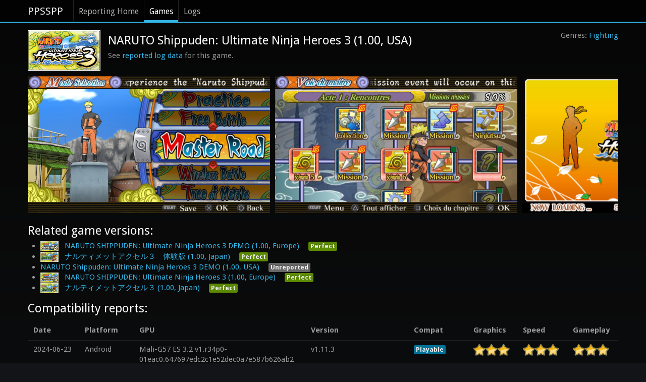

--- FILE ---
content_type: text/html; charset=utf-8
request_url: https://report.ppsspp.org/game/ULUS10518_1.00?page=7
body_size: 5485
content:
<!doctype html>
<!--[if lt IE 7]> <html class="no-js lt-ie9 lt-ie8 lt-ie7" lang="en"> <![endif]-->
<!--[if IE 7]>		<html class="no-js lt-ie9 lt-ie8" lang="en"> <![endif]-->
<!--[if IE 8]>		<html class="no-js lt-ie9" lang="en"> <![endif]-->
<!--[if gt IE 8]><!--> <html class="no-js" lang="en"> <!--<![endif]-->
<head>
	<meta charset="utf-8">
	<meta http-equiv="X-UA-Compatible" content="IE=edge,chrome=1">
	<title>PPSSPP Reporting: Game</title>
	<link rel="stylesheet" href="/css/style.min.css">
	<link rel="stylesheet" href="/css/compat.min.css?ver=00c04b6">
	<script src="/js/libs/modernizr-2.5.3-respond-1.1.0.min.js"></script>
	<meta name="viewport" content="width=device-width">
</head>
<body>
	<div class="navbar navbar-fixed-top"><div class="navbar-inner"><div class="container">
		<a class="brand" href="//www.ppsspp.org/index.html">PPSSPP</a>
		<div class="nav">
			<ul class="nav">
				<li><a href="/">Reporting Home</a></li>
				<li class="active"><a href="/games">Games</a></li>
				<li><a href="/logs">Logs</a></li>
			</ul>
		</div>
	</div></div></div>
	<div class="container report-ppsspp-org" id="page-reporting-logs">
		<div class="game-header">
			<ul class="genres-list"><li class="genres"><a href="/games?genre=fighting">Fighting</a></li></ul>
			<div>
				<div class="icon_img"><img src="/uploads/ULUS10518_1.00/icon.png" alt="" /></div>
				<h2 class="page-title">NARUTO Shippuden: Ultimate Ninja Heroes 3 (1.00, USA)</h2>
				<p>See <a href="/logs/game/ULUS10518_1.00">reported log data</a> for this game.</p>
			</div>
		</div>

		<ul class="screenshots dragscroll"><li class="screenshot"><a href="#report-compat-796239"><img src="/uploads/ULUS10518_1.00/compat-796239.jpg" alt="User screenshot of game" /></a></li><li class="screenshot"><a href="#report-compat-794468"><img src="/uploads/ULUS10518_1.00/compat-794468.jpg" alt="User screenshot of game" /></a></li><li class="screenshot"><a href="#report-compat-793429"><img src="/uploads/ULUS10518_1.00/compat-793429.jpg" alt="User screenshot of game" /></a></li><li class="screenshot"><a href="#report-compat-793047"><img src="/uploads/ULUS10518_1.00/compat-793047.jpg" alt="User screenshot of game" /></a></li><li class="screenshot"><a href="#report-compat-793046"><img src="/uploads/ULUS10518_1.00/compat-793046.jpg" alt="User screenshot of game" /></a></li><li class="screenshot"><a href="#report-compat-791583"><img src="/uploads/ULUS10518_1.00/compat-791583.jpg" alt="User screenshot of game" /></a></li><li class="screenshot"><a href="#report-compat-791165"><img src="/uploads/ULUS10518_1.00/compat-791165.jpg" alt="User screenshot of game" /></a></li><li class="screenshot"><a href="#report-compat-790359"><img src="/uploads/ULUS10518_1.00/compat-790359.jpg" alt="User screenshot of game" /></a></li><li class="screenshot"><a href="#report-compat-789828"><img src="/uploads/ULUS10518_1.00/compat-789828.jpg" alt="User screenshot of game" /></a></li><li class="screenshot"><a href="#report-compat-789357"><img src="/uploads/ULUS10518_1.00/compat-789357.jpg" alt="User screenshot of game" /></a></li><li class="screenshot"><a href="#report-compat-788573"><img src="/uploads/ULUS10518_1.00/compat-788573.jpg" alt="User screenshot of game" /></a></li><li class="screenshot"><a href="#report-compat-784462"><img src="/uploads/ULUS10518_1.00/compat-784462.jpg" alt="User screenshot of game" /></a></li><li class="screenshot"><a href="#report-compat-783925"><img src="/uploads/ULUS10518_1.00/compat-783925.jpg" alt="User screenshot of game" /></a></li><li class="screenshot"><a href="#report-compat-783608"><img src="/uploads/ULUS10518_1.00/compat-783608.jpg" alt="User screenshot of game" /></a></li><li class="screenshot"><a href="#report-compat-783160"><img src="/uploads/ULUS10518_1.00/compat-783160.jpg" alt="User screenshot of game" /></a></li><li class="screenshot"><a href="#report-compat-782736"><img src="/uploads/ULUS10518_1.00/compat-782736.jpg" alt="User screenshot of game" /></a></li><li class="screenshot"><a href="#report-compat-782055"><img src="/uploads/ULUS10518_1.00/compat-782055.jpg" alt="User screenshot of game" /></a></li><li class="screenshot"><a href="#report-compat-782052"><img src="/uploads/ULUS10518_1.00/compat-782052.jpg" alt="User screenshot of game" /></a></li><li class="screenshot"><a href="#report-compat-782023"><img src="/uploads/ULUS10518_1.00/compat-782023.jpg" alt="User screenshot of game" /></a></li><li class="screenshot"><a href="#report-compat-781543"><img src="/uploads/ULUS10518_1.00/compat-781543.jpg" alt="User screenshot of game" /></a></li><li class="screenshot"><a href="#report-compat-781381"><img src="/uploads/ULUS10518_1.00/compat-781381.jpg" alt="User screenshot of game" /></a></li><li class="screenshot"><a href="#report-compat-780955"><img src="/uploads/ULUS10518_1.00/compat-780955.jpg" alt="User screenshot of game" /></a></li><li class="screenshot"><a href="#report-compat-780324"><img src="/uploads/ULUS10518_1.00/compat-780324.jpg" alt="User screenshot of game" /></a></li><li class="screenshot"><a href="#report-compat-780287"><img src="/uploads/ULUS10518_1.00/compat-780287.jpg" alt="User screenshot of game" /></a></li><li class="screenshot"><a href="#report-compat-780286"><img src="/uploads/ULUS10518_1.00/compat-780286.jpg" alt="User screenshot of game" /></a></li><li class="screenshot"><a href="#report-compat-779818"><img src="/uploads/ULUS10518_1.00/compat-779818.jpg" alt="User screenshot of game" /></a></li><li class="screenshot"><a href="#report-compat-779817"><img src="/uploads/ULUS10518_1.00/compat-779817.jpg" alt="User screenshot of game" /></a></li><li class="screenshot"><a href="#report-compat-779607"><img src="/uploads/ULUS10518_1.00/compat-779607.jpg" alt="User screenshot of game" /></a></li><li class="screenshot"><a href="#report-compat-779066"><img src="/uploads/ULUS10518_1.00/compat-779066.jpg" alt="User screenshot of game" /></a></li><li class="screenshot"><a href="#report-compat-779065"><img src="/uploads/ULUS10518_1.00/compat-779065.jpg" alt="User screenshot of game" /></a></li><li class="screenshot"><a href="#report-compat-778817"><img src="/uploads/ULUS10518_1.00/compat-778817.jpg" alt="User screenshot of game" /></a></li><li class="screenshot"><a href="#report-compat-777856"><img src="/uploads/ULUS10518_1.00/compat-777856.jpg" alt="User screenshot of game" /></a></li><li class="screenshot"><a href="#report-compat-777350"><img src="/uploads/ULUS10518_1.00/compat-777350.jpg" alt="User screenshot of game" /></a></li><li class="screenshot"><a href="#report-compat-777115"><img src="/uploads/ULUS10518_1.00/compat-777115.jpg" alt="User screenshot of game" /></a></li><li class="screenshot"><a href="#report-compat-777034"><img src="/uploads/ULUS10518_1.00/compat-777034.jpg" alt="User screenshot of game" /></a></li><li class="screenshot"><a href="#report-compat-776635"><img src="/uploads/ULUS10518_1.00/compat-776635.jpg" alt="User screenshot of game" /></a></li><li class="screenshot"><a href="#report-compat-776617"><img src="/uploads/ULUS10518_1.00/compat-776617.jpg" alt="User screenshot of game" /></a></li><li class="screenshot"><a href="#report-compat-775612"><img src="/uploads/ULUS10518_1.00/compat-775612.jpg" alt="User screenshot of game" /></a></li><li class="screenshot"><a href="#report-compat-775416"><img src="/uploads/ULUS10518_1.00/compat-775416.jpg" alt="User screenshot of game" /></a></li><li class="screenshot"><a href="#report-compat-775339"><img src="/uploads/ULUS10518_1.00/compat-775339.jpg" alt="User screenshot of game" /></a></li><li class="screenshot"><a href="#report-compat-774550"><img src="/uploads/ULUS10518_1.00/compat-774550.jpg" alt="User screenshot of game" /></a></li><li class="screenshot"><a href="#report-compat-773442"><img src="/uploads/ULUS10518_1.00/compat-773442.jpg" alt="User screenshot of game" /></a></li><li class="screenshot"><a href="#report-compat-772857"><img src="/uploads/ULUS10518_1.00/compat-772857.jpg" alt="User screenshot of game" /></a></li><li class="screenshot"><a href="#report-compat-771869"><img src="/uploads/ULUS10518_1.00/compat-771869.jpg" alt="User screenshot of game" /></a></li><li class="screenshot"><a href="#report-compat-771631"><img src="/uploads/ULUS10518_1.00/compat-771631.jpg" alt="User screenshot of game" /></a></li><li class="screenshot"><a href="#report-compat-769933"><img src="/uploads/ULUS10518_1.00/compat-769933.jpg" alt="User screenshot of game" /></a></li><li class="screenshot"><a href="#report-compat-769390"><img src="/uploads/ULUS10518_1.00/compat-769390.jpg" alt="User screenshot of game" /></a></li><li class="screenshot"><a href="#report-compat-768535"><img src="/uploads/ULUS10518_1.00/compat-768535.jpg" alt="User screenshot of game" /></a></li><li class="screenshot"><a href="#report-compat-767932"><img src="/uploads/ULUS10518_1.00/compat-767932.jpg" alt="User screenshot of game" /></a></li><li class="screenshot"><a href="#report-compat-767931"><img src="/uploads/ULUS10518_1.00/compat-767931.jpg" alt="User screenshot of game" /></a></li></ul>

		<h2 class="">Related game versions:</h2>
		<ul class="">
			<li class="versions">
				<a href="/game/NPEH90038_1.00"><span class="icon_img"><img src="/uploads/NPEH90038_1.00/icon.png" alt="" /></span><span class="title">NARUTO SHIPPUDEN: Ultimate Ninja Heroes 3 DEMO (1.00, Europe)</span></a>
				<span class="label label-success">Perfect</span>
			</li><li class="versions">
				<a href="/game/NPJH90113_1.00"><span class="icon_img"><img src="/uploads/NPJH90113_1.00/icon.png" alt="" /></span><span class="title">ナルティメットアクセル３　体験版 (1.00, Japan)</span></a>
				<span class="label label-success">Perfect</span>
			</li><li class="versions">
				<a href="/game/NPUH90078_1.00"><span class="icon_img"></span><span class="title">NARUTO Shippuden: Ultimate Ninja Heroes 3 DEMO (1.00, USA)</span></a>
				<span class="label">Unreported</span>
			</li><li class="versions">
				<a href="/game/ULES01407_1.00"><span class="icon_img"><img src="/uploads/ULES01407_1.00/icon.png" alt="" /></span><span class="title">NARUTO SHIPPUDEN: Ultimate Ninja Heroes 3 (1.00, Europe)</span></a>
				<span class="label label-success">Perfect</span>
			</li><li class="versions">
				<a href="/game/ULJS00236_1.00"><span class="icon_img"><img src="/uploads/ULJS00236_1.00/icon.png" alt="" /></span><span class="title">ナルティメットアクセル３ (1.00, Japan)</span></a>
				<span class="label label-success">Perfect</span>
			</li>
		</ul>

		<h2>Compatibility reports:</h2>
		<table class="table table-tbody-striped compat-report-list tablesaw tablesaw-stack" data-tablesaw-mode="stack">
			<thead>
				<tr>
					<th>Date</th>
					<th>Platform</th>
					<th>GPU</th>
					<th>Version</th>
					<th>Compat</th>
					<th>Graphics</th>
					<th>Speed</th>
					<th>Gameplay</th>
				</tr>
			</thead>
			<tbody class="reports">
				<tr id="report-compat-724558">
					<td class="latest_report_short">2024-06-23</td>
					<td class="platform">Android</td>
					<td class="gpu">Mali-G57 ES 3.2 v1.r34p0-01eac0.647697edc2c1e52dec0a7e587b626ab2</td>
					<td class="version">v1.11.3</td>
					<td><span class="label label-info">Playable</span></td>
					<td>
						<div class="rating">
							<div class="rating-active" style="width: 100%;"></div>
						</div>
					</td>
					<td>
						<div class="rating">
							<div class="rating-active" style="width: 100%;"></div>
						</div>
					</td>
					<td>
						<div class="rating">
							<div class="rating-active" style="width: 100%;"></div>
						</div>
					</td>
				</tr>
				<tr data-tablesaw-no-labels="">
					<td data-config="{&quot;GeneralNumWorkerThreads&quot;:&quot;8&quot;,&quot;GeneralEnableCheats&quot;:&quot;true&quot;,&quot;CPUSeparateIOThread&quot;:&quot;true&quot;,&quot;CPUFuncReplacements&quot;:&quot;true&quot;,&quot;CPUCPUSpeed&quot;:&quot;0&quot;,&quot;GraphicsRenderingMode&quot;:&quot;1&quot;,&quot;GraphicsHardwareTransform&quot;:&quot;true&quot;,&quot;GraphicsTextureFiltering&quot;:&quot;1&quot;,&quot;GraphicsBufferFiltering&quot;:&quot;1&quot;,&quot;GraphicsInternalResolution&quot;:&quot;2&quot;,&quot;GraphicsAndroidHwScale&quot;:&quot;4&quot;,&quot;GraphicsFrameSkip&quot;:&quot;0&quot;,&quot;GraphicsAutoFrameSkip&quot;:&quot;false&quot;,&quot;GraphicsTextureBackoffCache&quot;:&quot;false&quot;,&quot;GraphicsTextureSecondaryCache&quot;:&quot;false&quot;,&quot;GraphicsVertexDecJit&quot;:&quot;true&quot;,&quot;GraphicsTexScalingLevel&quot;:&quot;1&quot;,&quot;GraphicsTexScalingType&quot;:&quot;0&quot;,&quot;GraphicsTexDeposterize&quot;:&quot;false&quot;,&quot;GraphicsSplineBezierQuality&quot;:&quot;2&quot;,&quot;SystemParamPSPModel&quot;:&quot;0&quot;,&quot;SystemParamPSPFirmwareVersion&quot;:&quot;660&quot;,&quot;SystemParamLanguage&quot;:&quot;2&quot;,&quot;SystemParamButtonPreference&quot;:&quot;1&quot;,&quot;SystemParamEncryptSave&quot;:&quot;true&quot;,&quot;CPUIOTimingMethod&quot;:&quot;0&quot;,&quot;CPUSeparateSASThread&quot;:&quot;true&quot;,&quot;GraphicsHighQualityDepth&quot;:&quot;1&quot;,&quot;CPUCPUCore&quot;:&quot;1&quot;,&quot;GeneralMemStickInserted&quot;:&quot;true&quot;,&quot;GraphicsGraphicsBackend&quot;:&quot;0&quot;,&quot;GraphicsVertexDecCache&quot;:&quot;false&quot;,&quot;GraphicsFrameSkipType&quot;:&quot;0&quot;,&quot;GraphicsTexHardwareScaling&quot;:&quot;false&quot;}" data-disc-crc="2617678e" colspan="8"></td>
				</tr>
			</tbody><tbody class="reports">
				<tr id="report-compat-724509">
					<td class="latest_report_short">2024-06-23</td>
					<td class="platform">Android</td>
					<td class="gpu">Adreno (TM) 610</td>
					<td class="version">v1.7.4</td>
					<td><span class="label label-important">Menu/Intro</span></td>
					<td>
						<div class="rating">
							<div class="rating-active" style="width: 33.333333333333336%;"></div>
						</div>
					</td>
					<td>
						<div class="rating">
							<div class="rating-active" style="width: 33.333333333333336%;"></div>
						</div>
					</td>
					<td>
						<div class="rating">
							<div class="rating-active" style="width: 33.333333333333336%;"></div>
						</div>
					</td>
				</tr>
				<tr data-tablesaw-no-labels="">
					<td data-config="{&quot;GeneralNumWorkerThreads&quot;:&quot;8&quot;,&quot;GeneralEnableCheats&quot;:&quot;true&quot;,&quot;CPUSeparateIOThread&quot;:&quot;true&quot;,&quot;CPUFuncReplacements&quot;:&quot;true&quot;,&quot;CPUCPUSpeed&quot;:&quot;0&quot;,&quot;GraphicsRenderingMode&quot;:&quot;1&quot;,&quot;GraphicsHardwareTransform&quot;:&quot;true&quot;,&quot;GraphicsTextureFiltering&quot;:&quot;1&quot;,&quot;GraphicsBufferFiltering&quot;:&quot;1&quot;,&quot;GraphicsInternalResolution&quot;:&quot;2&quot;,&quot;GraphicsAndroidHwScale&quot;:&quot;0&quot;,&quot;GraphicsFrameSkip&quot;:&quot;0&quot;,&quot;GraphicsAutoFrameSkip&quot;:&quot;false&quot;,&quot;GraphicsForceMaxEmulatedFPS&quot;:&quot;60&quot;,&quot;GraphicsTextureBackoffCache&quot;:&quot;false&quot;,&quot;GraphicsTextureSecondaryCache&quot;:&quot;false&quot;,&quot;GraphicsVertexDecJit&quot;:&quot;true&quot;,&quot;GraphicsTexScalingLevel&quot;:&quot;1&quot;,&quot;GraphicsTexScalingType&quot;:&quot;0&quot;,&quot;GraphicsTexDeposterize&quot;:&quot;false&quot;,&quot;GraphicsTimerHack&quot;:&quot;false&quot;,&quot;GraphicsSplineBezierQuality&quot;:&quot;2&quot;,&quot;GraphicsPostShader&quot;:&quot;Off&quot;,&quot;SystemParamPSPModel&quot;:&quot;0&quot;,&quot;SystemParamPSPFirmwareVersion&quot;:&quot;660&quot;,&quot;SystemParamLanguage&quot;:&quot;1&quot;,&quot;SystemParamButtonPreference&quot;:&quot;1&quot;,&quot;SystemParamEncryptSave&quot;:&quot;true&quot;,&quot;CPUIOTimingMethod&quot;:&quot;0&quot;,&quot;CPUSeparateSASThread&quot;:&quot;true&quot;,&quot;GraphicsHighQualityDepth&quot;:&quot;1&quot;,&quot;CPUCPUCore&quot;:&quot;1&quot;,&quot;GeneralMemStickInserted&quot;:&quot;true&quot;,&quot;GraphicsGraphicsBackend&quot;:&quot;3&quot;,&quot;GraphicsVertexDecCache&quot;:&quot;false&quot;,&quot;GraphicsIgnoreTextureFilenames&quot;:&quot;true&quot;}" data-disc-crc="00000000" colspan="8"></td>
				</tr>
			</tbody><tbody class="reports">
				<tr id="report-compat-724396">
					<td class="latest_report_short">2024-06-22</td>
					<td class="platform">Android</td>
					<td class="gpu">Adreno (TM) 505</td>
					<td class="version">v1.17.1</td>
					<td><span class="label label-warning">Ingame</span></td>
					<td>
						<div class="rating">
							<div class="rating-active" style="width: 66.66666666666667%;"></div>
						</div>
					</td>
					<td>
						<div class="rating">
							<div class="rating-active" style="width: 66.66666666666667%;"></div>
						</div>
					</td>
					<td>
						<div class="rating">
							<div class="rating-active" style="width: 66.66666666666667%;"></div>
						</div>
					</td>
				</tr>
				<tr data-tablesaw-no-labels="">
					<td data-config="{&quot;GeneralEnableCheats&quot;:&quot;false&quot;,&quot;CPUCPUSpeed&quot;:&quot;0&quot;,&quot;GraphicsHardwareTransform&quot;:&quot;true&quot;,&quot;GraphicsTextureFiltering&quot;:&quot;1&quot;,&quot;GraphicsInternalResolution&quot;:&quot;2&quot;,&quot;GraphicsFrameSkip&quot;:&quot;0&quot;,&quot;GraphicsAutoFrameSkip&quot;:&quot;false&quot;,&quot;GraphicsTextureBackoffCache&quot;:&quot;false&quot;,&quot;GraphicsVertexDecJit&quot;:&quot;true&quot;,&quot;GraphicsTexScalingLevel&quot;:&quot;1&quot;,&quot;GraphicsTexScalingType&quot;:&quot;0&quot;,&quot;GraphicsTexDeposterize&quot;:&quot;false&quot;,&quot;GraphicsSplineBezierQuality&quot;:&quot;0&quot;,&quot;SystemParamPSPModel&quot;:&quot;1&quot;,&quot;SystemParamPSPFirmwareVersion&quot;:&quot;660&quot;,&quot;SystemParamButtonPreference&quot;:&quot;1&quot;,&quot;SystemParamEncryptSave&quot;:&quot;true&quot;,&quot;CPUIOTimingMethod&quot;:&quot;0&quot;,&quot;CPUSeparateSASThread&quot;:&quot;true&quot;,&quot;GraphicsHighQualityDepth&quot;:&quot;1&quot;,&quot;CPUCPUCore&quot;:&quot;1&quot;,&quot;GeneralMemStickInserted&quot;:&quot;true&quot;,&quot;GraphicsGraphicsBackend&quot;:&quot;3&quot;,&quot;GraphicsFrameSkipType&quot;:&quot;0&quot;,&quot;GraphicsTexHardwareScaling&quot;:&quot;false&quot;,&quot;CPUFunctionReplacements&quot;:&quot;true&quot;,&quot;GeneralIgnoreCompatSettings&quot;:&quot;&quot;,&quot;GraphicsSkipBufferEffects&quot;:&quot;false&quot;,&quot;SystemParamGameLanguage&quot;:&quot;-1&quot;,&quot;GraphicsSkipGPUReadbackMode&quot;:&quot;0&quot;,&quot;GraphicsDisableRangeCulling&quot;:&quot;false&quot;,&quot;GraphicsSmart2DTexFiltering&quot;:&quot;false&quot;}" data-disc-crc="2617678e" colspan="8"></td>
				</tr>
			</tbody><tbody class="reports">
				<tr id="report-compat-724113">
					<td class="latest_report_short">2024-06-20</td>
					<td class="platform">Android</td>
					<td class="gpu">Adreno (TM) 610</td>
					<td class="version">v1.17.1</td>
					<td><span class="label label-warning">Ingame</span></td>
					<td>
						<div class="rating">
							<div class="rating-active" style="width: 66.66666666666667%;"></div>
						</div>
					</td>
					<td>
						<div class="rating">
							<div class="rating-active" style="width: 66.66666666666667%;"></div>
						</div>
					</td>
					<td>
						<div class="rating">
							<div class="rating-active" style="width: 66.66666666666667%;"></div>
						</div>
					</td>
				</tr>
				<tr data-tablesaw-no-labels="">
					<td data-config="{&quot;GeneralEnableCheats&quot;:&quot;false&quot;,&quot;CPUCPUSpeed&quot;:&quot;0&quot;,&quot;GraphicsHardwareTransform&quot;:&quot;true&quot;,&quot;GraphicsTextureFiltering&quot;:&quot;1&quot;,&quot;GraphicsInternalResolution&quot;:&quot;2&quot;,&quot;GraphicsFrameSkip&quot;:&quot;0&quot;,&quot;GraphicsAutoFrameSkip&quot;:&quot;false&quot;,&quot;GraphicsTextureBackoffCache&quot;:&quot;false&quot;,&quot;GraphicsVertexDecJit&quot;:&quot;true&quot;,&quot;GraphicsTexScalingLevel&quot;:&quot;1&quot;,&quot;GraphicsTexScalingType&quot;:&quot;0&quot;,&quot;GraphicsTexDeposterize&quot;:&quot;false&quot;,&quot;GraphicsSplineBezierQuality&quot;:&quot;2&quot;,&quot;SystemParamPSPModel&quot;:&quot;1&quot;,&quot;SystemParamPSPFirmwareVersion&quot;:&quot;660&quot;,&quot;SystemParamButtonPreference&quot;:&quot;1&quot;,&quot;SystemParamEncryptSave&quot;:&quot;true&quot;,&quot;CPUIOTimingMethod&quot;:&quot;0&quot;,&quot;CPUSeparateSASThread&quot;:&quot;true&quot;,&quot;GraphicsHighQualityDepth&quot;:&quot;1&quot;,&quot;CPUCPUCore&quot;:&quot;1&quot;,&quot;GeneralMemStickInserted&quot;:&quot;true&quot;,&quot;GraphicsGraphicsBackend&quot;:&quot;3&quot;,&quot;GraphicsFrameSkipType&quot;:&quot;0&quot;,&quot;GraphicsTexHardwareScaling&quot;:&quot;false&quot;,&quot;CPUFunctionReplacements&quot;:&quot;true&quot;,&quot;GeneralIgnoreCompatSettings&quot;:&quot;&quot;,&quot;GraphicsSkipBufferEffects&quot;:&quot;false&quot;,&quot;SystemParamGameLanguage&quot;:&quot;-1&quot;,&quot;GraphicsSkipGPUReadbackMode&quot;:&quot;0&quot;,&quot;GraphicsDisableRangeCulling&quot;:&quot;false&quot;,&quot;GraphicsSmart2DTexFiltering&quot;:&quot;false&quot;}" data-disc-crc="10e925c9" colspan="8"></td>
				</tr>
			</tbody><tbody class="reports">
				<tr id="report-compat-723860">
					<td class="latest_report_short">2024-06-18</td>
					<td class="platform">Android</td>
					<td class="gpu">ARM</td>
					<td class="version">v1.17.1</td>
					<td><span class="label label-important">Menu/Intro</span></td>
					<td>
						<div class="rating">
							<div class="rating-active" style="width: 33.333333333333336%;"></div>
						</div>
					</td>
					<td>
						<div class="rating">
							<div class="rating-active" style="width: 33.333333333333336%;"></div>
						</div>
					</td>
					<td>
						<div class="rating">
							<div class="rating-active" style="width: 33.333333333333336%;"></div>
						</div>
					</td>
				</tr>
				<tr data-tablesaw-no-labels="">
					<td data-config="{&quot;GeneralEnableCheats&quot;:&quot;false&quot;,&quot;CPUCPUSpeed&quot;:&quot;0&quot;,&quot;GraphicsHardwareTransform&quot;:&quot;true&quot;,&quot;GraphicsTextureFiltering&quot;:&quot;1&quot;,&quot;GraphicsInternalResolution&quot;:&quot;2&quot;,&quot;GraphicsFrameSkip&quot;:&quot;0&quot;,&quot;GraphicsAutoFrameSkip&quot;:&quot;false&quot;,&quot;GraphicsTextureBackoffCache&quot;:&quot;false&quot;,&quot;GraphicsVertexDecJit&quot;:&quot;true&quot;,&quot;GraphicsTexScalingLevel&quot;:&quot;1&quot;,&quot;GraphicsTexScalingType&quot;:&quot;0&quot;,&quot;GraphicsTexDeposterize&quot;:&quot;false&quot;,&quot;GraphicsSplineBezierQuality&quot;:&quot;2&quot;,&quot;SystemParamPSPModel&quot;:&quot;1&quot;,&quot;SystemParamPSPFirmwareVersion&quot;:&quot;660&quot;,&quot;SystemParamButtonPreference&quot;:&quot;1&quot;,&quot;SystemParamEncryptSave&quot;:&quot;true&quot;,&quot;CPUIOTimingMethod&quot;:&quot;0&quot;,&quot;CPUSeparateSASThread&quot;:&quot;true&quot;,&quot;GraphicsHighQualityDepth&quot;:&quot;1&quot;,&quot;CPUCPUCore&quot;:&quot;1&quot;,&quot;GeneralMemStickInserted&quot;:&quot;true&quot;,&quot;GraphicsGraphicsBackend&quot;:&quot;0&quot;,&quot;GraphicsFrameSkipType&quot;:&quot;0&quot;,&quot;GraphicsTexHardwareScaling&quot;:&quot;false&quot;,&quot;CPUFunctionReplacements&quot;:&quot;true&quot;,&quot;GeneralIgnoreCompatSettings&quot;:&quot;&quot;,&quot;GraphicsSkipBufferEffects&quot;:&quot;false&quot;,&quot;SystemParamGameLanguage&quot;:&quot;-1&quot;,&quot;GraphicsSkipGPUReadbackMode&quot;:&quot;0&quot;,&quot;GraphicsDisableRangeCulling&quot;:&quot;false&quot;,&quot;GraphicsSmart2DTexFiltering&quot;:&quot;false&quot;}" data-disc-crc="c56b7482" colspan="8"></td>
				</tr>
			</tbody><tbody class="reports">
				<tr id="report-compat-723724">
					<td class="latest_report_short">2024-06-17</td>
					<td class="platform">Android</td>
					<td class="gpu">Mali-T830</td>
					<td class="version">v1.11.3</td>
					<td><span class="label label-info">Playable</span></td>
					<td>
						<div class="rating">
							<div class="rating-active" style="width: 66.66666666666667%;"></div>
						</div>
					</td>
					<td>
						<div class="rating">
							<div class="rating-active" style="width: 33.333333333333336%;"></div>
						</div>
					</td>
					<td>
						<div class="rating">
							<div class="rating-active" style="width: 100%;"></div>
						</div>
					</td>
				</tr>
				<tr data-tablesaw-no-labels="">
					<td data-config="{&quot;GeneralNumWorkerThreads&quot;:&quot;8&quot;,&quot;GeneralEnableCheats&quot;:&quot;false&quot;,&quot;CPUSeparateIOThread&quot;:&quot;true&quot;,&quot;CPUFuncReplacements&quot;:&quot;true&quot;,&quot;CPUCPUSpeed&quot;:&quot;0&quot;,&quot;GraphicsRenderingMode&quot;:&quot;1&quot;,&quot;GraphicsHardwareTransform&quot;:&quot;true&quot;,&quot;GraphicsTextureFiltering&quot;:&quot;1&quot;,&quot;GraphicsBufferFiltering&quot;:&quot;1&quot;,&quot;GraphicsInternalResolution&quot;:&quot;1&quot;,&quot;GraphicsAndroidHwScale&quot;:&quot;0&quot;,&quot;GraphicsFrameSkip&quot;:&quot;1&quot;,&quot;GraphicsAutoFrameSkip&quot;:&quot;true&quot;,&quot;GraphicsTextureBackoffCache&quot;:&quot;true&quot;,&quot;GraphicsTextureSecondaryCache&quot;:&quot;true&quot;,&quot;GraphicsVertexDecJit&quot;:&quot;true&quot;,&quot;GraphicsTexScalingLevel&quot;:&quot;1&quot;,&quot;GraphicsTexScalingType&quot;:&quot;0&quot;,&quot;GraphicsTexDeposterize&quot;:&quot;false&quot;,&quot;GraphicsSplineBezierQuality&quot;:&quot;2&quot;,&quot;GraphicsDisableSlowFramebufEffects&quot;:&quot;true&quot;,&quot;SystemParamPSPModel&quot;:&quot;0&quot;,&quot;SystemParamPSPFirmwareVersion&quot;:&quot;660&quot;,&quot;SystemParamLanguage&quot;:&quot;2&quot;,&quot;SystemParamButtonPreference&quot;:&quot;1&quot;,&quot;SystemParamEncryptSave&quot;:&quot;true&quot;,&quot;CPUIOTimingMethod&quot;:&quot;0&quot;,&quot;CPUSeparateSASThread&quot;:&quot;true&quot;,&quot;GraphicsHighQualityDepth&quot;:&quot;1&quot;,&quot;CPUCPUCore&quot;:&quot;1&quot;,&quot;GeneralMemStickInserted&quot;:&quot;true&quot;,&quot;GraphicsGraphicsBackend&quot;:&quot;3&quot;,&quot;GraphicsVertexDecCache&quot;:&quot;true&quot;,&quot;GraphicsFrameSkipType&quot;:&quot;0&quot;,&quot;GraphicsTexHardwareScaling&quot;:&quot;false&quot;}" data-disc-crc="10e925c9" colspan="8"></td>
				</tr>
			</tbody><tbody class="reports">
				<tr id="report-compat-723466">
					<td class="latest_report_short">2024-06-16</td>
					<td class="platform">Android</td>
					<td class="gpu">PowerVR Rogue GE8300</td>
					<td class="version">v1.17.1</td>
					<td><span class="label label-warning">Ingame</span></td>
					<td>
						<div class="rating">
							<div class="rating-active" style="width: 66.66666666666667%;"></div>
						</div>
					</td>
					<td>
						<div class="rating">
							<div class="rating-active" style="width: 66.66666666666667%;"></div>
						</div>
					</td>
					<td>
						<div class="rating">
							<div class="rating-active" style="width: 66.66666666666667%;"></div>
						</div>
					</td>
				</tr>
				<tr data-tablesaw-no-labels="">
					<td data-config="{&quot;GeneralEnableCheats&quot;:&quot;false&quot;,&quot;CPUCPUSpeed&quot;:&quot;0&quot;,&quot;GraphicsHardwareTransform&quot;:&quot;true&quot;,&quot;GraphicsTextureFiltering&quot;:&quot;1&quot;,&quot;GraphicsInternalResolution&quot;:&quot;2&quot;,&quot;GraphicsFrameSkip&quot;:&quot;0&quot;,&quot;GraphicsAutoFrameSkip&quot;:&quot;false&quot;,&quot;GraphicsTextureBackoffCache&quot;:&quot;false&quot;,&quot;GraphicsVertexDecJit&quot;:&quot;true&quot;,&quot;GraphicsTexScalingLevel&quot;:&quot;1&quot;,&quot;GraphicsTexScalingType&quot;:&quot;0&quot;,&quot;GraphicsTexDeposterize&quot;:&quot;false&quot;,&quot;GraphicsSplineBezierQuality&quot;:&quot;2&quot;,&quot;SystemParamPSPModel&quot;:&quot;1&quot;,&quot;SystemParamPSPFirmwareVersion&quot;:&quot;660&quot;,&quot;SystemParamButtonPreference&quot;:&quot;1&quot;,&quot;SystemParamEncryptSave&quot;:&quot;true&quot;,&quot;CPUIOTimingMethod&quot;:&quot;0&quot;,&quot;CPUSeparateSASThread&quot;:&quot;true&quot;,&quot;GraphicsHighQualityDepth&quot;:&quot;1&quot;,&quot;CPUCPUCore&quot;:&quot;1&quot;,&quot;GeneralMemStickInserted&quot;:&quot;true&quot;,&quot;GraphicsGraphicsBackend&quot;:&quot;3&quot;,&quot;GraphicsFrameSkipType&quot;:&quot;0&quot;,&quot;GraphicsTexHardwareScaling&quot;:&quot;false&quot;,&quot;CPUFunctionReplacements&quot;:&quot;true&quot;,&quot;GeneralIgnoreCompatSettings&quot;:&quot;&quot;,&quot;GraphicsSkipBufferEffects&quot;:&quot;false&quot;,&quot;SystemParamGameLanguage&quot;:&quot;-1&quot;,&quot;GraphicsSkipGPUReadbackMode&quot;:&quot;0&quot;,&quot;GraphicsDisableRangeCulling&quot;:&quot;false&quot;,&quot;GraphicsSmart2DTexFiltering&quot;:&quot;false&quot;}" data-disc-crc="10e925c9" colspan="8"></td>
				</tr>
			</tbody><tbody class="reports">
				<tr id="report-compat-723464">
					<td class="latest_report_short">2024-06-16</td>
					<td class="platform">Android</td>
					<td class="gpu">PowerVR Rogue GE8300</td>
					<td class="version">v1.17.1</td>
					<td><span class="label label-warning">Ingame</span></td>
					<td>
						<div class="rating">
							<div class="rating-active" style="width: 66.66666666666667%;"></div>
						</div>
					</td>
					<td>
						<div class="rating">
							<div class="rating-active" style="width: 66.66666666666667%;"></div>
						</div>
					</td>
					<td>
						<div class="rating">
							<div class="rating-active" style="width: 66.66666666666667%;"></div>
						</div>
					</td>
				</tr>
				<tr data-tablesaw-no-labels="">
					<td data-config="{&quot;GeneralEnableCheats&quot;:&quot;false&quot;,&quot;CPUCPUSpeed&quot;:&quot;0&quot;,&quot;GraphicsHardwareTransform&quot;:&quot;true&quot;,&quot;GraphicsTextureFiltering&quot;:&quot;1&quot;,&quot;GraphicsInternalResolution&quot;:&quot;2&quot;,&quot;GraphicsFrameSkip&quot;:&quot;0&quot;,&quot;GraphicsAutoFrameSkip&quot;:&quot;false&quot;,&quot;GraphicsTextureBackoffCache&quot;:&quot;false&quot;,&quot;GraphicsVertexDecJit&quot;:&quot;true&quot;,&quot;GraphicsTexScalingLevel&quot;:&quot;1&quot;,&quot;GraphicsTexScalingType&quot;:&quot;0&quot;,&quot;GraphicsTexDeposterize&quot;:&quot;false&quot;,&quot;GraphicsSplineBezierQuality&quot;:&quot;2&quot;,&quot;SystemParamPSPModel&quot;:&quot;1&quot;,&quot;SystemParamPSPFirmwareVersion&quot;:&quot;660&quot;,&quot;SystemParamButtonPreference&quot;:&quot;1&quot;,&quot;SystemParamEncryptSave&quot;:&quot;true&quot;,&quot;CPUIOTimingMethod&quot;:&quot;0&quot;,&quot;CPUSeparateSASThread&quot;:&quot;true&quot;,&quot;GraphicsHighQualityDepth&quot;:&quot;1&quot;,&quot;CPUCPUCore&quot;:&quot;1&quot;,&quot;GeneralMemStickInserted&quot;:&quot;true&quot;,&quot;GraphicsGraphicsBackend&quot;:&quot;3&quot;,&quot;GraphicsFrameSkipType&quot;:&quot;0&quot;,&quot;GraphicsTexHardwareScaling&quot;:&quot;false&quot;,&quot;CPUFunctionReplacements&quot;:&quot;true&quot;,&quot;GeneralIgnoreCompatSettings&quot;:&quot;&quot;,&quot;GraphicsSkipBufferEffects&quot;:&quot;false&quot;,&quot;SystemParamGameLanguage&quot;:&quot;-1&quot;,&quot;GraphicsSkipGPUReadbackMode&quot;:&quot;0&quot;,&quot;GraphicsDisableRangeCulling&quot;:&quot;false&quot;,&quot;GraphicsSmart2DTexFiltering&quot;:&quot;false&quot;}" data-disc-crc="10e925c9" colspan="8"></td>
				</tr>
			</tbody><tbody class="reports">
				<tr id="report-compat-723365">
					<td class="latest_report_short">2024-06-15</td>
					<td class="platform">Android</td>
					<td class="gpu">Adreno (TM) 610</td>
					<td class="version">v1.17.1</td>
					<td><span class="label label-warning">Ingame</span></td>
					<td>
						<div class="rating">
							<div class="rating-active" style="width: 66.66666666666667%;"></div>
						</div>
					</td>
					<td>
						<div class="rating">
							<div class="rating-active" style="width: 66.66666666666667%;"></div>
						</div>
					</td>
					<td>
						<div class="rating">
							<div class="rating-active" style="width: 66.66666666666667%;"></div>
						</div>
					</td>
				</tr>
				<tr data-tablesaw-no-labels="">
					<td data-config="{&quot;GeneralEnableCheats&quot;:&quot;true&quot;,&quot;CPUCPUSpeed&quot;:&quot;0&quot;,&quot;GraphicsHardwareTransform&quot;:&quot;true&quot;,&quot;GraphicsTextureFiltering&quot;:&quot;1&quot;,&quot;GraphicsInternalResolution&quot;:&quot;2&quot;,&quot;GraphicsFrameSkip&quot;:&quot;0&quot;,&quot;GraphicsAutoFrameSkip&quot;:&quot;false&quot;,&quot;GraphicsTextureBackoffCache&quot;:&quot;false&quot;,&quot;GraphicsVertexDecJit&quot;:&quot;true&quot;,&quot;GraphicsTexScalingLevel&quot;:&quot;1&quot;,&quot;GraphicsTexScalingType&quot;:&quot;0&quot;,&quot;GraphicsTexDeposterize&quot;:&quot;false&quot;,&quot;GraphicsSplineBezierQuality&quot;:&quot;2&quot;,&quot;SystemParamPSPModel&quot;:&quot;1&quot;,&quot;SystemParamPSPFirmwareVersion&quot;:&quot;660&quot;,&quot;SystemParamButtonPreference&quot;:&quot;1&quot;,&quot;SystemParamEncryptSave&quot;:&quot;true&quot;,&quot;CPUIOTimingMethod&quot;:&quot;0&quot;,&quot;CPUSeparateSASThread&quot;:&quot;true&quot;,&quot;GraphicsHighQualityDepth&quot;:&quot;1&quot;,&quot;CPUCPUCore&quot;:&quot;1&quot;,&quot;GeneralMemStickInserted&quot;:&quot;true&quot;,&quot;GraphicsGraphicsBackend&quot;:&quot;3&quot;,&quot;GraphicsFrameSkipType&quot;:&quot;0&quot;,&quot;GraphicsTexHardwareScaling&quot;:&quot;false&quot;,&quot;CPUFunctionReplacements&quot;:&quot;true&quot;,&quot;GeneralIgnoreCompatSettings&quot;:&quot;&quot;,&quot;GraphicsSkipBufferEffects&quot;:&quot;false&quot;,&quot;SystemParamGameLanguage&quot;:&quot;-1&quot;,&quot;GraphicsSkipGPUReadbackMode&quot;:&quot;0&quot;,&quot;GraphicsDisableRangeCulling&quot;:&quot;false&quot;,&quot;GraphicsSmart2DTexFiltering&quot;:&quot;false&quot;}" data-disc-crc="2617678e" colspan="8"></td>
				</tr>
			</tbody><tbody class="reports">
				<tr id="report-compat-723263">
					<td class="latest_report_short">2024-06-14</td>
					<td class="platform">Android</td>
					<td class="gpu">PowerVR Rogue GE8320 ES 3.2 build 1.13@5776728</td>
					<td class="version">v1.7.4</td>
					<td><span class="label label-important">Doesn't Boot</span></td>
					<td>
						<div class="rating">
							<div class="rating-active" style="width: 33.333333333333336%;"></div>
						</div>
					</td>
					<td>
						<div class="rating">
							<div class="rating-active" style="width: 33.333333333333336%;"></div>
						</div>
					</td>
					<td>
						<div class="rating">
							<div class="rating-active" style="width: 33.333333333333336%;"></div>
						</div>
					</td>
				</tr>
				<tr data-tablesaw-no-labels="">
					<td data-config="{&quot;GeneralNumWorkerThreads&quot;:&quot;8&quot;,&quot;GeneralEnableCheats&quot;:&quot;false&quot;,&quot;CPUSeparateIOThread&quot;:&quot;true&quot;,&quot;CPUFuncReplacements&quot;:&quot;true&quot;,&quot;CPUCPUSpeed&quot;:&quot;0&quot;,&quot;GraphicsRenderingMode&quot;:&quot;1&quot;,&quot;GraphicsHardwareTransform&quot;:&quot;true&quot;,&quot;GraphicsTextureFiltering&quot;:&quot;1&quot;,&quot;GraphicsBufferFiltering&quot;:&quot;1&quot;,&quot;GraphicsInternalResolution&quot;:&quot;2&quot;,&quot;GraphicsAndroidHwScale&quot;:&quot;0&quot;,&quot;GraphicsFrameSkip&quot;:&quot;0&quot;,&quot;GraphicsAutoFrameSkip&quot;:&quot;false&quot;,&quot;GraphicsForceMaxEmulatedFPS&quot;:&quot;60&quot;,&quot;GraphicsTextureBackoffCache&quot;:&quot;false&quot;,&quot;GraphicsTextureSecondaryCache&quot;:&quot;false&quot;,&quot;GraphicsVertexDecJit&quot;:&quot;true&quot;,&quot;GraphicsTexScalingLevel&quot;:&quot;1&quot;,&quot;GraphicsTexScalingType&quot;:&quot;0&quot;,&quot;GraphicsTexDeposterize&quot;:&quot;false&quot;,&quot;GraphicsTimerHack&quot;:&quot;false&quot;,&quot;GraphicsSplineBezierQuality&quot;:&quot;2&quot;,&quot;GraphicsPostShader&quot;:&quot;Off&quot;,&quot;SystemParamPSPModel&quot;:&quot;0&quot;,&quot;SystemParamPSPFirmwareVersion&quot;:&quot;660&quot;,&quot;SystemParamLanguage&quot;:&quot;2&quot;,&quot;SystemParamButtonPreference&quot;:&quot;1&quot;,&quot;SystemParamEncryptSave&quot;:&quot;true&quot;,&quot;CPUIOTimingMethod&quot;:&quot;0&quot;,&quot;CPUSeparateSASThread&quot;:&quot;true&quot;,&quot;GraphicsHighQualityDepth&quot;:&quot;1&quot;,&quot;CPUCPUCore&quot;:&quot;1&quot;,&quot;GeneralMemStickInserted&quot;:&quot;true&quot;,&quot;GraphicsGraphicsBackend&quot;:&quot;0&quot;,&quot;GraphicsVertexDecCache&quot;:&quot;false&quot;,&quot;GraphicsIgnoreTextureFilenames&quot;:&quot;true&quot;}" data-disc-crc="2617678e" colspan="8"></td>
				</tr>
			</tbody><tbody class="reports">
				<tr id="report-compat-723262">
					<td class="latest_report_short">2024-06-14</td>
					<td class="platform">Android</td>
					<td class="gpu">PowerVR Rogue GE8320 ES 3.2 build 1.13@5776728</td>
					<td class="version">v1.7.4</td>
					<td><span class="label label-important">Doesn't Boot</span></td>
					<td>
						<div class="rating">
							<div class="rating-active" style="width: 33.333333333333336%;"></div>
						</div>
					</td>
					<td>
						<div class="rating">
							<div class="rating-active" style="width: 33.333333333333336%;"></div>
						</div>
					</td>
					<td>
						<div class="rating">
							<div class="rating-active" style="width: 33.333333333333336%;"></div>
						</div>
					</td>
				</tr>
				<tr data-tablesaw-no-labels="">
					<td data-config="{&quot;GeneralNumWorkerThreads&quot;:&quot;8&quot;,&quot;GeneralEnableCheats&quot;:&quot;false&quot;,&quot;CPUSeparateIOThread&quot;:&quot;true&quot;,&quot;CPUFuncReplacements&quot;:&quot;true&quot;,&quot;CPUCPUSpeed&quot;:&quot;0&quot;,&quot;GraphicsRenderingMode&quot;:&quot;1&quot;,&quot;GraphicsHardwareTransform&quot;:&quot;true&quot;,&quot;GraphicsTextureFiltering&quot;:&quot;1&quot;,&quot;GraphicsBufferFiltering&quot;:&quot;1&quot;,&quot;GraphicsInternalResolution&quot;:&quot;2&quot;,&quot;GraphicsAndroidHwScale&quot;:&quot;0&quot;,&quot;GraphicsFrameSkip&quot;:&quot;0&quot;,&quot;GraphicsAutoFrameSkip&quot;:&quot;false&quot;,&quot;GraphicsForceMaxEmulatedFPS&quot;:&quot;60&quot;,&quot;GraphicsTextureBackoffCache&quot;:&quot;false&quot;,&quot;GraphicsTextureSecondaryCache&quot;:&quot;false&quot;,&quot;GraphicsVertexDecJit&quot;:&quot;true&quot;,&quot;GraphicsTexScalingLevel&quot;:&quot;1&quot;,&quot;GraphicsTexScalingType&quot;:&quot;0&quot;,&quot;GraphicsTexDeposterize&quot;:&quot;false&quot;,&quot;GraphicsTimerHack&quot;:&quot;false&quot;,&quot;GraphicsSplineBezierQuality&quot;:&quot;2&quot;,&quot;GraphicsPostShader&quot;:&quot;Off&quot;,&quot;SystemParamPSPModel&quot;:&quot;0&quot;,&quot;SystemParamPSPFirmwareVersion&quot;:&quot;660&quot;,&quot;SystemParamLanguage&quot;:&quot;2&quot;,&quot;SystemParamButtonPreference&quot;:&quot;1&quot;,&quot;SystemParamEncryptSave&quot;:&quot;true&quot;,&quot;CPUIOTimingMethod&quot;:&quot;0&quot;,&quot;CPUSeparateSASThread&quot;:&quot;true&quot;,&quot;GraphicsHighQualityDepth&quot;:&quot;1&quot;,&quot;CPUCPUCore&quot;:&quot;1&quot;,&quot;GeneralMemStickInserted&quot;:&quot;true&quot;,&quot;GraphicsGraphicsBackend&quot;:&quot;0&quot;,&quot;GraphicsVertexDecCache&quot;:&quot;false&quot;,&quot;GraphicsIgnoreTextureFilenames&quot;:&quot;true&quot;}" data-disc-crc="2617678e" colspan="8"></td>
				</tr>
			</tbody><tbody class="reports">
				<tr id="report-compat-723162">
					<td class="latest_report_short">2024-06-14</td>
					<td class="platform">Android</td>
					<td class="gpu">Adreno™ 505 ES 3.2 <a href="/cdn-cgi/l/email-protection" class="__cf_email__" data-cfemail="a5f3e59194908b95">[email&#160;protected]</a> (GIT@c692a3f, Ie3bb699d95, 1601378470) (Date:09/29/20)</td>
					<td class="version">v1.17.1</td>
					<td><span class="label label-success">Perfect</span></td>
					<td>
						<div class="rating">
							<div class="rating-active" style="width: 66.66666666666667%;"></div>
						</div>
					</td>
					<td>
						<div class="rating">
							<div class="rating-active" style="width: 66.66666666666667%;"></div>
						</div>
					</td>
					<td>
						<div class="rating">
							<div class="rating-active" style="width: 66.66666666666667%;"></div>
						</div>
					</td>
				</tr>
				<tr data-tablesaw-no-labels="">
					<td data-config="{&quot;GeneralEnableCheats&quot;:&quot;true&quot;,&quot;CPUCPUSpeed&quot;:&quot;0&quot;,&quot;GraphicsHardwareTransform&quot;:&quot;true&quot;,&quot;GraphicsTextureFiltering&quot;:&quot;1&quot;,&quot;GraphicsInternalResolution&quot;:&quot;2&quot;,&quot;GraphicsFrameSkip&quot;:&quot;0&quot;,&quot;GraphicsAutoFrameSkip&quot;:&quot;false&quot;,&quot;GraphicsTextureBackoffCache&quot;:&quot;false&quot;,&quot;GraphicsVertexDecJit&quot;:&quot;true&quot;,&quot;GraphicsTexScalingLevel&quot;:&quot;1&quot;,&quot;GraphicsTexScalingType&quot;:&quot;0&quot;,&quot;GraphicsTexDeposterize&quot;:&quot;false&quot;,&quot;GraphicsSplineBezierQuality&quot;:&quot;2&quot;,&quot;SystemParamPSPModel&quot;:&quot;0&quot;,&quot;SystemParamPSPFirmwareVersion&quot;:&quot;660&quot;,&quot;SystemParamButtonPreference&quot;:&quot;0&quot;,&quot;SystemParamEncryptSave&quot;:&quot;true&quot;,&quot;CPUIOTimingMethod&quot;:&quot;0&quot;,&quot;CPUSeparateSASThread&quot;:&quot;true&quot;,&quot;GraphicsHighQualityDepth&quot;:&quot;1&quot;,&quot;CPUCPUCore&quot;:&quot;1&quot;,&quot;GeneralMemStickInserted&quot;:&quot;true&quot;,&quot;GraphicsGraphicsBackend&quot;:&quot;0&quot;,&quot;GraphicsFrameSkipType&quot;:&quot;0&quot;,&quot;GraphicsTexHardwareScaling&quot;:&quot;false&quot;,&quot;CPUFunctionReplacements&quot;:&quot;true&quot;,&quot;GeneralIgnoreCompatSettings&quot;:&quot;&quot;,&quot;GraphicsSkipBufferEffects&quot;:&quot;false&quot;,&quot;SystemParamGameLanguage&quot;:&quot;-1&quot;,&quot;GraphicsSkipGPUReadbackMode&quot;:&quot;0&quot;,&quot;GraphicsDisableRangeCulling&quot;:&quot;false&quot;,&quot;GraphicsSmart2DTexFiltering&quot;:&quot;false&quot;}" data-disc-crc="00000000" colspan="8"></td>
				</tr>
			</tbody><tbody class="reports">
				<tr id="report-compat-722556">
					<td class="latest_report_short">2024-06-09</td>
					<td class="platform">Android</td>
					<td class="gpu">ARM</td>
					<td class="version">v1.5.4-381-g2ae2dd7d4</td>
					<td><span class="label label-important">Doesn't Boot</span></td>
					<td>
						<div class="rating">
							<div class="rating-active" style="width: 33.333333333333336%;"></div>
						</div>
					</td>
					<td>
						<div class="rating">
							<div class="rating-active" style="width: 33.333333333333336%;"></div>
						</div>
					</td>
					<td>
						<div class="rating">
							<div class="rating-active" style="width: 33.333333333333336%;"></div>
						</div>
					</td>
				</tr>
				<tr data-tablesaw-no-labels="">
					<td data-config="{&quot;GeneralNumWorkerThreads&quot;:&quot;8&quot;,&quot;GeneralEnableCheats&quot;:&quot;false&quot;,&quot;CPUSeparateIOThread&quot;:&quot;true&quot;,&quot;CPUFuncReplacements&quot;:&quot;true&quot;,&quot;CPUCPUSpeed&quot;:&quot;0&quot;,&quot;GraphicsRenderingMode&quot;:&quot;1&quot;,&quot;GraphicsHardwareTransform&quot;:&quot;true&quot;,&quot;GraphicsTextureFiltering&quot;:&quot;1&quot;,&quot;GraphicsBufferFiltering&quot;:&quot;1&quot;,&quot;GraphicsInternalResolution&quot;:&quot;2&quot;,&quot;GraphicsAndroidHwScale&quot;:&quot;4&quot;,&quot;GraphicsFrameSkip&quot;:&quot;0&quot;,&quot;GraphicsAutoFrameSkip&quot;:&quot;false&quot;,&quot;GraphicsForceMaxEmulatedFPS&quot;:&quot;60&quot;,&quot;GraphicsTextureBackoffCache&quot;:&quot;false&quot;,&quot;GraphicsTextureSecondaryCache&quot;:&quot;false&quot;,&quot;GraphicsVertexDecJit&quot;:&quot;true&quot;,&quot;GraphicsTexScalingLevel&quot;:&quot;1&quot;,&quot;GraphicsTexScalingType&quot;:&quot;0&quot;,&quot;GraphicsTexDeposterize&quot;:&quot;false&quot;,&quot;GraphicsTimerHack&quot;:&quot;false&quot;,&quot;GraphicsSplineBezierQuality&quot;:&quot;2&quot;,&quot;GraphicsPostShader&quot;:&quot;Off&quot;,&quot;SystemParamPSPModel&quot;:&quot;0&quot;,&quot;SystemParamPSPFirmwareVersion&quot;:&quot;150&quot;,&quot;SystemParamLanguage&quot;:&quot;1&quot;,&quot;SystemParamButtonPreference&quot;:&quot;1&quot;,&quot;SystemParamEncryptSave&quot;:&quot;true&quot;,&quot;CPUIOTimingMethod&quot;:&quot;0&quot;,&quot;CPUSeparateSASThread&quot;:&quot;true&quot;,&quot;GraphicsHighQualityDepth&quot;:&quot;1&quot;,&quot;CPUCPUCore&quot;:&quot;1&quot;,&quot;GeneralMemStickInserted&quot;:&quot;true&quot;,&quot;GraphicsGraphicsBackend&quot;:&quot;0&quot;,&quot;GraphicsVertexDecCache&quot;:&quot;false&quot;}" data-disc-crc="2617678e" colspan="8"></td>
				</tr>
			</tbody><tbody class="reports">
				<tr id="report-compat-721704">
					<td class="latest_report_short">2024-06-03</td>
					<td class="platform">Android</td>
					<td class="gpu">Adreno (TM) 619</td>
					<td class="version">v1.7.4</td>
					<td><span class="label label-important">Doesn't Boot</span></td>
					<td>
						<div class="rating">
							<div class="rating-active" style="width: 33.333333333333336%;"></div>
						</div>
					</td>
					<td>
						<div class="rating">
							<div class="rating-active" style="width: 33.333333333333336%;"></div>
						</div>
					</td>
					<td>
						<div class="rating">
							<div class="rating-active" style="width: 33.333333333333336%;"></div>
						</div>
					</td>
				</tr>
				<tr data-tablesaw-no-labels="">
					<td data-config="{&quot;GeneralNumWorkerThreads&quot;:&quot;8&quot;,&quot;GeneralEnableCheats&quot;:&quot;false&quot;,&quot;CPUSeparateIOThread&quot;:&quot;true&quot;,&quot;CPUFuncReplacements&quot;:&quot;true&quot;,&quot;CPUCPUSpeed&quot;:&quot;0&quot;,&quot;GraphicsRenderingMode&quot;:&quot;1&quot;,&quot;GraphicsHardwareTransform&quot;:&quot;true&quot;,&quot;GraphicsTextureFiltering&quot;:&quot;1&quot;,&quot;GraphicsBufferFiltering&quot;:&quot;1&quot;,&quot;GraphicsInternalResolution&quot;:&quot;2&quot;,&quot;GraphicsAndroidHwScale&quot;:&quot;0&quot;,&quot;GraphicsFrameSkip&quot;:&quot;0&quot;,&quot;GraphicsAutoFrameSkip&quot;:&quot;false&quot;,&quot;GraphicsForceMaxEmulatedFPS&quot;:&quot;60&quot;,&quot;GraphicsTextureBackoffCache&quot;:&quot;false&quot;,&quot;GraphicsTextureSecondaryCache&quot;:&quot;false&quot;,&quot;GraphicsVertexDecJit&quot;:&quot;true&quot;,&quot;GraphicsTexScalingLevel&quot;:&quot;1&quot;,&quot;GraphicsTexScalingType&quot;:&quot;0&quot;,&quot;GraphicsTexDeposterize&quot;:&quot;false&quot;,&quot;GraphicsTimerHack&quot;:&quot;false&quot;,&quot;GraphicsSplineBezierQuality&quot;:&quot;2&quot;,&quot;GraphicsPostShader&quot;:&quot;Off&quot;,&quot;SystemParamPSPModel&quot;:&quot;0&quot;,&quot;SystemParamPSPFirmwareVersion&quot;:&quot;660&quot;,&quot;SystemParamLanguage&quot;:&quot;3&quot;,&quot;SystemParamButtonPreference&quot;:&quot;1&quot;,&quot;SystemParamEncryptSave&quot;:&quot;true&quot;,&quot;CPUIOTimingMethod&quot;:&quot;0&quot;,&quot;CPUSeparateSASThread&quot;:&quot;true&quot;,&quot;GraphicsHighQualityDepth&quot;:&quot;1&quot;,&quot;CPUCPUCore&quot;:&quot;1&quot;,&quot;GeneralMemStickInserted&quot;:&quot;true&quot;,&quot;GraphicsGraphicsBackend&quot;:&quot;3&quot;,&quot;GraphicsVertexDecCache&quot;:&quot;false&quot;,&quot;GraphicsIgnoreTextureFilenames&quot;:&quot;true&quot;}" data-disc-crc="10e925c9" colspan="8"></td>
				</tr>
			</tbody><tbody class="reports">
				<tr id="report-compat-721654">
					<td class="latest_report_short">2024-06-02</td>
					<td class="platform">Android</td>
					<td class="gpu">PowerVR Rogue GE8322 ES 3.2 build 1.11@5471373</td>
					<td class="version">v1.17.1</td>
					<td><span class="label label-warning">Ingame</span></td>
					<td>
						<div class="rating">
							<div class="rating-active" style="width: 33.333333333333336%;"></div>
						</div>
					</td>
					<td>
						<div class="rating">
							<div class="rating-active" style="width: 66.66666666666667%;"></div>
						</div>
					</td>
					<td>
						<div class="rating">
							<div class="rating-active" style="width: 66.66666666666667%;"></div>
						</div>
					</td>
				</tr>
				<tr data-tablesaw-no-labels="">
					<td data-config="{&quot;GeneralEnableCheats&quot;:&quot;false&quot;,&quot;CPUCPUSpeed&quot;:&quot;0&quot;,&quot;GraphicsHardwareTransform&quot;:&quot;false&quot;,&quot;GraphicsSoftwareSkinning&quot;:&quot;false&quot;,&quot;GraphicsTextureFiltering&quot;:&quot;1&quot;,&quot;GraphicsInternalResolution&quot;:&quot;1&quot;,&quot;GraphicsFrameSkip&quot;:&quot;0&quot;,&quot;GraphicsAutoFrameSkip&quot;:&quot;false&quot;,&quot;GraphicsTextureBackoffCache&quot;:&quot;false&quot;,&quot;GraphicsVertexDecJit&quot;:&quot;true&quot;,&quot;GraphicsTexScalingLevel&quot;:&quot;1&quot;,&quot;GraphicsTexScalingType&quot;:&quot;0&quot;,&quot;GraphicsTexDeposterize&quot;:&quot;false&quot;,&quot;GraphicsSplineBezierQuality&quot;:&quot;2&quot;,&quot;SystemParamPSPModel&quot;:&quot;1&quot;,&quot;SystemParamPSPFirmwareVersion&quot;:&quot;660&quot;,&quot;SystemParamButtonPreference&quot;:&quot;1&quot;,&quot;SystemParamEncryptSave&quot;:&quot;true&quot;,&quot;CPUIOTimingMethod&quot;:&quot;0&quot;,&quot;CPUSeparateSASThread&quot;:&quot;true&quot;,&quot;GraphicsHighQualityDepth&quot;:&quot;1&quot;,&quot;CPUCPUCore&quot;:&quot;1&quot;,&quot;GeneralMemStickInserted&quot;:&quot;true&quot;,&quot;GraphicsGraphicsBackend&quot;:&quot;0&quot;,&quot;GraphicsFrameSkipType&quot;:&quot;1&quot;,&quot;GraphicsTexHardwareScaling&quot;:&quot;false&quot;,&quot;CPUFunctionReplacements&quot;:&quot;true&quot;,&quot;GeneralIgnoreCompatSettings&quot;:&quot;&quot;,&quot;GraphicsSkipBufferEffects&quot;:&quot;true&quot;,&quot;SystemParamGameLanguage&quot;:&quot;3&quot;,&quot;GraphicsSkipGPUReadbackMode&quot;:&quot;0&quot;,&quot;GraphicsDisableRangeCulling&quot;:&quot;false&quot;,&quot;GraphicsSmart2DTexFiltering&quot;:&quot;false&quot;}" data-disc-crc="2617678e" colspan="8"></td>
				</tr>
			</tbody><tbody class="reports">
				<tr id="report-compat-719476">
					<td class="latest_report_short">2024-05-20</td>
					<td class="platform">Android</td>
					<td class="gpu">Mali-G57 MC2</td>
					<td class="version">v1.17.1</td>
					<td><span class="label label-important">Doesn't Boot</span></td>
					<td>
						<div class="rating">
							<div class="rating-active" style="width: 33.333333333333336%;"></div>
						</div>
					</td>
					<td>
						<div class="rating">
							<div class="rating-active" style="width: 33.333333333333336%;"></div>
						</div>
					</td>
					<td>
						<div class="rating">
							<div class="rating-active" style="width: 33.333333333333336%;"></div>
						</div>
					</td>
				</tr>
				<tr data-tablesaw-no-labels="">
					<td data-config="{&quot;GeneralEnableCheats&quot;:&quot;false&quot;,&quot;CPUCPUSpeed&quot;:&quot;0&quot;,&quot;GraphicsHardwareTransform&quot;:&quot;true&quot;,&quot;GraphicsTextureFiltering&quot;:&quot;1&quot;,&quot;GraphicsInternalResolution&quot;:&quot;2&quot;,&quot;GraphicsFrameSkip&quot;:&quot;0&quot;,&quot;GraphicsAutoFrameSkip&quot;:&quot;false&quot;,&quot;GraphicsTextureBackoffCache&quot;:&quot;false&quot;,&quot;GraphicsVertexDecJit&quot;:&quot;true&quot;,&quot;GraphicsTexScalingLevel&quot;:&quot;1&quot;,&quot;GraphicsTexScalingType&quot;:&quot;0&quot;,&quot;GraphicsTexDeposterize&quot;:&quot;false&quot;,&quot;GraphicsSplineBezierQuality&quot;:&quot;2&quot;,&quot;SystemParamPSPModel&quot;:&quot;1&quot;,&quot;SystemParamPSPFirmwareVersion&quot;:&quot;660&quot;,&quot;SystemParamButtonPreference&quot;:&quot;1&quot;,&quot;SystemParamEncryptSave&quot;:&quot;true&quot;,&quot;CPUIOTimingMethod&quot;:&quot;0&quot;,&quot;CPUSeparateSASThread&quot;:&quot;true&quot;,&quot;GraphicsHighQualityDepth&quot;:&quot;1&quot;,&quot;CPUCPUCore&quot;:&quot;1&quot;,&quot;GeneralMemStickInserted&quot;:&quot;true&quot;,&quot;GraphicsGraphicsBackend&quot;:&quot;3&quot;,&quot;GraphicsFrameSkipType&quot;:&quot;0&quot;,&quot;GraphicsTexHardwareScaling&quot;:&quot;false&quot;,&quot;CPUFunctionReplacements&quot;:&quot;true&quot;,&quot;GeneralIgnoreCompatSettings&quot;:&quot;&quot;,&quot;GraphicsSkipBufferEffects&quot;:&quot;false&quot;,&quot;SystemParamGameLanguage&quot;:&quot;-1&quot;,&quot;GraphicsSkipGPUReadbackMode&quot;:&quot;0&quot;,&quot;GraphicsDisableRangeCulling&quot;:&quot;false&quot;,&quot;GraphicsSmart2DTexFiltering&quot;:&quot;false&quot;}" data-disc-crc="f258bb4b" colspan="8"></td>
				</tr>
			</tbody><tbody class="reports">
				<tr id="report-compat-719167">
					<td class="latest_report_short">2024-05-19</td>
					<td class="platform">iOS</td>
					<td class="gpu">Apple Inc.</td>
					<td class="version">v1.17.1-491-g9cdd97c13b</td>
					<td><span class="label label-important">Doesn't Boot</span></td>
					<td>
						<div class="rating">
							<div class="rating-active" style="width: 33.333333333333336%;"></div>
						</div>
					</td>
					<td>
						<div class="rating">
							<div class="rating-active" style="width: 33.333333333333336%;"></div>
						</div>
					</td>
					<td>
						<div class="rating">
							<div class="rating-active" style="width: 33.333333333333336%;"></div>
						</div>
					</td>
				</tr>
				<tr data-tablesaw-no-labels="">
					<td data-config="{&quot;GeneralEnableCheats&quot;:&quot;false&quot;,&quot;CPUCPUSpeed&quot;:&quot;0&quot;,&quot;GraphicsHardwareTransform&quot;:&quot;true&quot;,&quot;GraphicsTextureFiltering&quot;:&quot;1&quot;,&quot;GraphicsInternalResolution&quot;:&quot;0&quot;,&quot;GraphicsFrameSkip&quot;:&quot;0&quot;,&quot;GraphicsAutoFrameSkip&quot;:&quot;false&quot;,&quot;GraphicsTextureBackoffCache&quot;:&quot;false&quot;,&quot;GraphicsVertexDecJit&quot;:&quot;true&quot;,&quot;GraphicsTexScalingLevel&quot;:&quot;1&quot;,&quot;GraphicsTexScalingType&quot;:&quot;0&quot;,&quot;GraphicsTexDeposterize&quot;:&quot;false&quot;,&quot;GraphicsSplineBezierQuality&quot;:&quot;2&quot;,&quot;SystemParamPSPModel&quot;:&quot;1&quot;,&quot;SystemParamPSPFirmwareVersion&quot;:&quot;660&quot;,&quot;SystemParamButtonPreference&quot;:&quot;1&quot;,&quot;SystemParamEncryptSave&quot;:&quot;true&quot;,&quot;CPUIOTimingMethod&quot;:&quot;0&quot;,&quot;CPUSeparateSASThread&quot;:&quot;true&quot;,&quot;GraphicsHighQualityDepth&quot;:&quot;1&quot;,&quot;CPUCPUCore&quot;:&quot;2&quot;,&quot;GeneralMemStickInserted&quot;:&quot;true&quot;,&quot;GraphicsGraphicsBackend&quot;:&quot;0&quot;,&quot;GraphicsFrameSkipType&quot;:&quot;0&quot;,&quot;GraphicsTexHardwareScaling&quot;:&quot;false&quot;,&quot;CPUFunctionReplacements&quot;:&quot;true&quot;,&quot;GeneralIgnoreCompatSettings&quot;:&quot;&quot;,&quot;GraphicsSkipBufferEffects&quot;:&quot;false&quot;,&quot;SystemParamGameLanguage&quot;:&quot;-1&quot;,&quot;GraphicsSkipGPUReadbackMode&quot;:&quot;0&quot;,&quot;GraphicsDisableRangeCulling&quot;:&quot;false&quot;,&quot;GraphicsSmart2DTexFiltering&quot;:&quot;false&quot;,&quot;GeneralEnablePlugins&quot;:&quot;true&quot;}" data-disc-crc="f4a32be1" colspan="8"></td>
				</tr>
			</tbody><tbody class="reports">
				<tr id="report-compat-719026">
					<td class="latest_report_short">2024-05-18</td>
					<td class="platform">Android</td>
					<td class="gpu">PowerVR Rogue GE8320</td>
					<td class="version">v1.17.1</td>
					<td><span class="label label-info">Playable</span></td>
					<td>
						<div class="rating">
							<div class="rating-active" style="width: 100%;"></div>
						</div>
					</td>
					<td>
						<div class="rating">
							<div class="rating-active" style="width: 100%;"></div>
						</div>
					</td>
					<td>
						<div class="rating">
							<div class="rating-active" style="width: 100%;"></div>
						</div>
					</td>
				</tr>
				<tr data-tablesaw-no-labels="">
					<td data-config="{&quot;GeneralEnableCheats&quot;:&quot;false&quot;,&quot;CPUCPUSpeed&quot;:&quot;0&quot;,&quot;GraphicsHardwareTransform&quot;:&quot;true&quot;,&quot;GraphicsTextureFiltering&quot;:&quot;1&quot;,&quot;GraphicsInternalResolution&quot;:&quot;2&quot;,&quot;GraphicsFrameSkip&quot;:&quot;0&quot;,&quot;GraphicsAutoFrameSkip&quot;:&quot;false&quot;,&quot;GraphicsTextureBackoffCache&quot;:&quot;false&quot;,&quot;GraphicsVertexDecJit&quot;:&quot;true&quot;,&quot;GraphicsTexScalingLevel&quot;:&quot;1&quot;,&quot;GraphicsTexScalingType&quot;:&quot;0&quot;,&quot;GraphicsTexDeposterize&quot;:&quot;false&quot;,&quot;GraphicsSplineBezierQuality&quot;:&quot;2&quot;,&quot;SystemParamPSPModel&quot;:&quot;1&quot;,&quot;SystemParamPSPFirmwareVersion&quot;:&quot;660&quot;,&quot;SystemParamButtonPreference&quot;:&quot;1&quot;,&quot;SystemParamEncryptSave&quot;:&quot;true&quot;,&quot;CPUIOTimingMethod&quot;:&quot;0&quot;,&quot;CPUSeparateSASThread&quot;:&quot;true&quot;,&quot;GraphicsHighQualityDepth&quot;:&quot;1&quot;,&quot;CPUCPUCore&quot;:&quot;1&quot;,&quot;GeneralMemStickInserted&quot;:&quot;true&quot;,&quot;GraphicsGraphicsBackend&quot;:&quot;3&quot;,&quot;GraphicsFrameSkipType&quot;:&quot;0&quot;,&quot;GraphicsTexHardwareScaling&quot;:&quot;false&quot;,&quot;CPUFunctionReplacements&quot;:&quot;true&quot;,&quot;GeneralIgnoreCompatSettings&quot;:&quot;&quot;,&quot;GraphicsSkipBufferEffects&quot;:&quot;false&quot;,&quot;SystemParamGameLanguage&quot;:&quot;-1&quot;,&quot;GraphicsSkipGPUReadbackMode&quot;:&quot;0&quot;,&quot;GraphicsDisableRangeCulling&quot;:&quot;false&quot;,&quot;GraphicsSmart2DTexFiltering&quot;:&quot;false&quot;}" data-disc-crc="10e925c9" colspan="8"></td>
				</tr>
			</tbody><tbody class="reports">
				<tr id="report-compat-718682">
					<td class="latest_report_short">2024-05-16</td>
					<td class="platform">Android</td>
					<td class="gpu">PowerVR Rogue GE8320 ES 3.2 build 1.11@5425693</td>
					<td class="version">v1.7.1</td>
					<td><span class="label label-important">Doesn't Boot</span></td>
					<td>
						<div class="rating">
							<div class="rating-active" style="width: 33.333333333333336%;"></div>
						</div>
					</td>
					<td>
						<div class="rating">
							<div class="rating-active" style="width: 33.333333333333336%;"></div>
						</div>
					</td>
					<td>
						<div class="rating">
							<div class="rating-active" style="width: 33.333333333333336%;"></div>
						</div>
					</td>
				</tr>
				<tr data-tablesaw-no-labels="">
					<td data-config="{&quot;GeneralNumWorkerThreads&quot;:&quot;8&quot;,&quot;GeneralEnableCheats&quot;:&quot;false&quot;,&quot;CPUSeparateIOThread&quot;:&quot;true&quot;,&quot;CPUFuncReplacements&quot;:&quot;true&quot;,&quot;CPUCPUSpeed&quot;:&quot;0&quot;,&quot;GraphicsRenderingMode&quot;:&quot;1&quot;,&quot;GraphicsHardwareTransform&quot;:&quot;true&quot;,&quot;GraphicsTextureFiltering&quot;:&quot;1&quot;,&quot;GraphicsBufferFiltering&quot;:&quot;1&quot;,&quot;GraphicsInternalResolution&quot;:&quot;2&quot;,&quot;GraphicsAndroidHwScale&quot;:&quot;0&quot;,&quot;GraphicsFrameSkip&quot;:&quot;0&quot;,&quot;GraphicsAutoFrameSkip&quot;:&quot;false&quot;,&quot;GraphicsForceMaxEmulatedFPS&quot;:&quot;60&quot;,&quot;GraphicsTextureBackoffCache&quot;:&quot;false&quot;,&quot;GraphicsTextureSecondaryCache&quot;:&quot;false&quot;,&quot;GraphicsVertexDecJit&quot;:&quot;true&quot;,&quot;GraphicsTexScalingLevel&quot;:&quot;1&quot;,&quot;GraphicsTexScalingType&quot;:&quot;0&quot;,&quot;GraphicsTexDeposterize&quot;:&quot;false&quot;,&quot;GraphicsTimerHack&quot;:&quot;false&quot;,&quot;GraphicsSplineBezierQuality&quot;:&quot;2&quot;,&quot;GraphicsPostShader&quot;:&quot;Off&quot;,&quot;SystemParamPSPModel&quot;:&quot;1&quot;,&quot;SystemParamPSPFirmwareVersion&quot;:&quot;660&quot;,&quot;SystemParamLanguage&quot;:&quot;1&quot;,&quot;SystemParamButtonPreference&quot;:&quot;1&quot;,&quot;SystemParamEncryptSave&quot;:&quot;true&quot;,&quot;CPUIOTimingMethod&quot;:&quot;0&quot;,&quot;CPUSeparateSASThread&quot;:&quot;true&quot;,&quot;GraphicsHighQualityDepth&quot;:&quot;1&quot;,&quot;CPUCPUCore&quot;:&quot;1&quot;,&quot;GeneralMemStickInserted&quot;:&quot;true&quot;,&quot;GraphicsGraphicsBackend&quot;:&quot;0&quot;,&quot;GraphicsVertexDecCache&quot;:&quot;false&quot;,&quot;GraphicsIgnoreTextureFilenames&quot;:&quot;false&quot;}" data-disc-crc="10e925c9" colspan="8"></td>
				</tr>
			</tbody><tbody class="reports">
				<tr id="report-compat-718656">
					<td class="latest_report_short">2024-05-16</td>
					<td class="platform">Android</td>
					<td class="gpu">Adreno (TM) 730</td>
					<td class="version">v1.6.3-432-gfd6c3145d</td>
					<td><span class="label label-important">Doesn't Boot</span></td>
					<td>
						<div class="rating">
							<div class="rating-active" style="width: 33.333333333333336%;"></div>
						</div>
					</td>
					<td>
						<div class="rating">
							<div class="rating-active" style="width: 33.333333333333336%;"></div>
						</div>
					</td>
					<td>
						<div class="rating">
							<div class="rating-active" style="width: 33.333333333333336%;"></div>
						</div>
					</td>
				</tr>
				<tr data-tablesaw-no-labels="">
					<td data-config="{&quot;GeneralNumWorkerThreads&quot;:&quot;8&quot;,&quot;GeneralEnableCheats&quot;:&quot;false&quot;,&quot;CPUSeparateIOThread&quot;:&quot;true&quot;,&quot;CPUFuncReplacements&quot;:&quot;true&quot;,&quot;CPUCPUSpeed&quot;:&quot;0&quot;,&quot;GraphicsRenderingMode&quot;:&quot;1&quot;,&quot;GraphicsHardwareTransform&quot;:&quot;true&quot;,&quot;GraphicsTextureFiltering&quot;:&quot;1&quot;,&quot;GraphicsBufferFiltering&quot;:&quot;1&quot;,&quot;GraphicsInternalResolution&quot;:&quot;2&quot;,&quot;GraphicsAndroidHwScale&quot;:&quot;3&quot;,&quot;GraphicsFrameSkip&quot;:&quot;0&quot;,&quot;GraphicsAutoFrameSkip&quot;:&quot;false&quot;,&quot;GraphicsForceMaxEmulatedFPS&quot;:&quot;60&quot;,&quot;GraphicsTextureBackoffCache&quot;:&quot;false&quot;,&quot;GraphicsTextureSecondaryCache&quot;:&quot;false&quot;,&quot;GraphicsVertexDecJit&quot;:&quot;true&quot;,&quot;GraphicsTexScalingLevel&quot;:&quot;1&quot;,&quot;GraphicsTexScalingType&quot;:&quot;0&quot;,&quot;GraphicsTexDeposterize&quot;:&quot;false&quot;,&quot;GraphicsTimerHack&quot;:&quot;false&quot;,&quot;GraphicsSplineBezierQuality&quot;:&quot;2&quot;,&quot;GraphicsPostShader&quot;:&quot;Off&quot;,&quot;SystemParamPSPModel&quot;:&quot;0&quot;,&quot;SystemParamPSPFirmwareVersion&quot;:&quot;150&quot;,&quot;SystemParamLanguage&quot;:&quot;1&quot;,&quot;SystemParamButtonPreference&quot;:&quot;1&quot;,&quot;SystemParamEncryptSave&quot;:&quot;true&quot;,&quot;CPUIOTimingMethod&quot;:&quot;0&quot;,&quot;CPUSeparateSASThread&quot;:&quot;true&quot;,&quot;GraphicsHighQualityDepth&quot;:&quot;1&quot;,&quot;CPUCPUCore&quot;:&quot;1&quot;,&quot;GeneralMemStickInserted&quot;:&quot;true&quot;,&quot;GraphicsGraphicsBackend&quot;:&quot;3&quot;,&quot;GraphicsVertexDecCache&quot;:&quot;false&quot;}" data-disc-crc="2617678e" colspan="8"></td>
				</tr>
			</tbody><tbody class="reports">
				<tr id="report-compat-718501">
					<td class="latest_report_short">2024-05-15</td>
					<td class="platform">Android</td>
					<td class="gpu">Adreno (TM) 630</td>
					<td class="version">v1.17.1</td>
					<td><span class="label label-important">Menu/Intro</span></td>
					<td>
						<div class="rating">
							<div class="rating-active" style="width: 33.333333333333336%;"></div>
						</div>
					</td>
					<td>
						<div class="rating">
							<div class="rating-active" style="width: 33.333333333333336%;"></div>
						</div>
					</td>
					<td>
						<div class="rating">
							<div class="rating-active" style="width: 33.333333333333336%;"></div>
						</div>
					</td>
				</tr>
				<tr data-tablesaw-no-labels="">
					<td data-config="{&quot;GeneralEnableCheats&quot;:&quot;false&quot;,&quot;CPUCPUSpeed&quot;:&quot;0&quot;,&quot;GraphicsHardwareTransform&quot;:&quot;true&quot;,&quot;GraphicsTextureFiltering&quot;:&quot;3&quot;,&quot;GraphicsInternalResolution&quot;:&quot;4&quot;,&quot;GraphicsFrameSkip&quot;:&quot;1&quot;,&quot;GraphicsAutoFrameSkip&quot;:&quot;false&quot;,&quot;GraphicsTextureBackoffCache&quot;:&quot;false&quot;,&quot;GraphicsVertexDecJit&quot;:&quot;true&quot;,&quot;GraphicsTexScalingLevel&quot;:&quot;1&quot;,&quot;GraphicsTexScalingType&quot;:&quot;0&quot;,&quot;GraphicsTexDeposterize&quot;:&quot;false&quot;,&quot;GraphicsSplineBezierQuality&quot;:&quot;2&quot;,&quot;SystemParamPSPModel&quot;:&quot;1&quot;,&quot;SystemParamPSPFirmwareVersion&quot;:&quot;660&quot;,&quot;SystemParamButtonPreference&quot;:&quot;1&quot;,&quot;SystemParamEncryptSave&quot;:&quot;true&quot;,&quot;CPUIOTimingMethod&quot;:&quot;0&quot;,&quot;CPUSeparateSASThread&quot;:&quot;true&quot;,&quot;GraphicsHighQualityDepth&quot;:&quot;1&quot;,&quot;CPUCPUCore&quot;:&quot;1&quot;,&quot;GeneralMemStickInserted&quot;:&quot;true&quot;,&quot;GraphicsGraphicsBackend&quot;:&quot;3&quot;,&quot;GraphicsFrameSkipType&quot;:&quot;0&quot;,&quot;GraphicsTexHardwareScaling&quot;:&quot;false&quot;,&quot;CPUFunctionReplacements&quot;:&quot;true&quot;,&quot;GeneralIgnoreCompatSettings&quot;:&quot;&quot;,&quot;GraphicsSkipBufferEffects&quot;:&quot;false&quot;,&quot;SystemParamGameLanguage&quot;:&quot;-1&quot;,&quot;GraphicsSkipGPUReadbackMode&quot;:&quot;0&quot;,&quot;GraphicsDisableRangeCulling&quot;:&quot;false&quot;,&quot;GraphicsSmart2DTexFiltering&quot;:&quot;false&quot;}" data-disc-crc="00000000" colspan="8"></td>
				</tr>
			</tbody><tbody class="reports">
				<tr id="report-compat-718245">
					<td class="latest_report_short">2024-05-12</td>
					<td class="platform">Android</td>
					<td class="gpu">Software</td>
					<td class="version">v1.17.1</td>
					<td><span class="label label-important">Menu/Intro</span></td>
					<td>
						<div class="rating">
							<div class="rating-active" style="width: 33.333333333333336%;"></div>
						</div>
					</td>
					<td>
						<div class="rating">
							<div class="rating-active" style="width: 33.333333333333336%;"></div>
						</div>
					</td>
					<td>
						<div class="rating">
							<div class="rating-active" style="width: 33.333333333333336%;"></div>
						</div>
					</td>
				</tr>
				<tr data-tablesaw-no-labels="">
					<td data-config="{&quot;GeneralEnableCheats&quot;:&quot;false&quot;,&quot;CPUCPUSpeed&quot;:&quot;0&quot;,&quot;GraphicsHardwareTransform&quot;:&quot;true&quot;,&quot;GraphicsTextureFiltering&quot;:&quot;1&quot;,&quot;GraphicsInternalResolution&quot;:&quot;4&quot;,&quot;GraphicsFrameSkip&quot;:&quot;1&quot;,&quot;GraphicsAutoFrameSkip&quot;:&quot;false&quot;,&quot;GraphicsTextureBackoffCache&quot;:&quot;false&quot;,&quot;GraphicsVertexDecJit&quot;:&quot;true&quot;,&quot;GraphicsTexScalingLevel&quot;:&quot;1&quot;,&quot;GraphicsTexScalingType&quot;:&quot;0&quot;,&quot;GraphicsTexDeposterize&quot;:&quot;false&quot;,&quot;GraphicsSplineBezierQuality&quot;:&quot;2&quot;,&quot;SystemParamPSPModel&quot;:&quot;1&quot;,&quot;SystemParamPSPFirmwareVersion&quot;:&quot;660&quot;,&quot;SystemParamButtonPreference&quot;:&quot;1&quot;,&quot;SystemParamEncryptSave&quot;:&quot;true&quot;,&quot;CPUIOTimingMethod&quot;:&quot;0&quot;,&quot;CPUSeparateSASThread&quot;:&quot;true&quot;,&quot;GraphicsHighQualityDepth&quot;:&quot;1&quot;,&quot;CPUCPUCore&quot;:&quot;1&quot;,&quot;GeneralMemStickInserted&quot;:&quot;false&quot;,&quot;GraphicsGraphicsBackend&quot;:&quot;0&quot;,&quot;GraphicsFrameSkipType&quot;:&quot;0&quot;,&quot;GraphicsTexHardwareScaling&quot;:&quot;false&quot;,&quot;CPUFunctionReplacements&quot;:&quot;true&quot;,&quot;GeneralIgnoreCompatSettings&quot;:&quot;&quot;,&quot;GraphicsSkipBufferEffects&quot;:&quot;false&quot;,&quot;SystemParamGameLanguage&quot;:&quot;-1&quot;,&quot;GraphicsSkipGPUReadbackMode&quot;:&quot;0&quot;,&quot;GraphicsDisableRangeCulling&quot;:&quot;false&quot;,&quot;GraphicsSmart2DTexFiltering&quot;:&quot;false&quot;}" data-disc-crc="78ffe3a2" colspan="8"></td>
				</tr>
			</tbody><tbody class="reports">
				<tr id="report-compat-718229">
					<td class="latest_report_short">2024-05-12</td>
					<td class="platform">Android</td>
					<td class="gpu">ARM</td>
					<td class="version">v1.17.1</td>
					<td><span class="label label-important">Doesn't Boot</span></td>
					<td>
						<div class="rating">
							<div class="rating-active" style="width: 33.333333333333336%;"></div>
						</div>
					</td>
					<td>
						<div class="rating">
							<div class="rating-active" style="width: 33.333333333333336%;"></div>
						</div>
					</td>
					<td>
						<div class="rating">
							<div class="rating-active" style="width: 33.333333333333336%;"></div>
						</div>
					</td>
				</tr>
				<tr data-tablesaw-no-labels="">
					<td data-config="{&quot;GeneralEnableCheats&quot;:&quot;false&quot;,&quot;CPUCPUSpeed&quot;:&quot;0&quot;,&quot;GraphicsHardwareTransform&quot;:&quot;true&quot;,&quot;GraphicsTextureFiltering&quot;:&quot;1&quot;,&quot;GraphicsInternalResolution&quot;:&quot;2&quot;,&quot;GraphicsFrameSkip&quot;:&quot;7&quot;,&quot;GraphicsAutoFrameSkip&quot;:&quot;false&quot;,&quot;GraphicsTextureBackoffCache&quot;:&quot;false&quot;,&quot;GraphicsVertexDecJit&quot;:&quot;true&quot;,&quot;GraphicsTexScalingLevel&quot;:&quot;1&quot;,&quot;GraphicsTexScalingType&quot;:&quot;0&quot;,&quot;GraphicsTexDeposterize&quot;:&quot;true&quot;,&quot;GraphicsSplineBezierQuality&quot;:&quot;2&quot;,&quot;SystemParamPSPModel&quot;:&quot;1&quot;,&quot;SystemParamPSPFirmwareVersion&quot;:&quot;660&quot;,&quot;SystemParamButtonPreference&quot;:&quot;1&quot;,&quot;SystemParamEncryptSave&quot;:&quot;true&quot;,&quot;CPUIOTimingMethod&quot;:&quot;0&quot;,&quot;CPUSeparateSASThread&quot;:&quot;true&quot;,&quot;GraphicsHighQualityDepth&quot;:&quot;1&quot;,&quot;CPUCPUCore&quot;:&quot;1&quot;,&quot;GeneralMemStickInserted&quot;:&quot;true&quot;,&quot;GraphicsGraphicsBackend&quot;:&quot;0&quot;,&quot;GraphicsFrameSkipType&quot;:&quot;0&quot;,&quot;GraphicsTexHardwareScaling&quot;:&quot;false&quot;,&quot;CPUFunctionReplacements&quot;:&quot;true&quot;,&quot;GeneralIgnoreCompatSettings&quot;:&quot;&quot;,&quot;GraphicsSkipBufferEffects&quot;:&quot;false&quot;,&quot;SystemParamGameLanguage&quot;:&quot;-1&quot;,&quot;GraphicsSkipGPUReadbackMode&quot;:&quot;0&quot;,&quot;GraphicsDisableRangeCulling&quot;:&quot;false&quot;,&quot;GraphicsSmart2DTexFiltering&quot;:&quot;true&quot;}" data-disc-crc="27baad6b" colspan="8"></td>
				</tr>
			</tbody><tbody class="reports">
				<tr id="report-compat-718227">
					<td class="latest_report_short">2024-05-12</td>
					<td class="platform">Android</td>
					<td class="gpu">ARM</td>
					<td class="version">v1.17.1</td>
					<td><span class="label label-important">Doesn't Boot</span></td>
					<td>
						<div class="rating">
							<div class="rating-active" style="width: 33.333333333333336%;"></div>
						</div>
					</td>
					<td>
						<div class="rating">
							<div class="rating-active" style="width: 33.333333333333336%;"></div>
						</div>
					</td>
					<td>
						<div class="rating">
							<div class="rating-active" style="width: 33.333333333333336%;"></div>
						</div>
					</td>
				</tr>
				<tr data-tablesaw-no-labels="">
					<td data-config="{&quot;GeneralEnableCheats&quot;:&quot;false&quot;,&quot;CPUCPUSpeed&quot;:&quot;0&quot;,&quot;GraphicsHardwareTransform&quot;:&quot;true&quot;,&quot;GraphicsTextureFiltering&quot;:&quot;1&quot;,&quot;GraphicsInternalResolution&quot;:&quot;2&quot;,&quot;GraphicsFrameSkip&quot;:&quot;7&quot;,&quot;GraphicsAutoFrameSkip&quot;:&quot;false&quot;,&quot;GraphicsTextureBackoffCache&quot;:&quot;false&quot;,&quot;GraphicsVertexDecJit&quot;:&quot;true&quot;,&quot;GraphicsTexScalingLevel&quot;:&quot;1&quot;,&quot;GraphicsTexScalingType&quot;:&quot;0&quot;,&quot;GraphicsTexDeposterize&quot;:&quot;true&quot;,&quot;GraphicsSplineBezierQuality&quot;:&quot;2&quot;,&quot;SystemParamPSPModel&quot;:&quot;1&quot;,&quot;SystemParamPSPFirmwareVersion&quot;:&quot;660&quot;,&quot;SystemParamButtonPreference&quot;:&quot;1&quot;,&quot;SystemParamEncryptSave&quot;:&quot;true&quot;,&quot;CPUIOTimingMethod&quot;:&quot;0&quot;,&quot;CPUSeparateSASThread&quot;:&quot;true&quot;,&quot;GraphicsHighQualityDepth&quot;:&quot;1&quot;,&quot;CPUCPUCore&quot;:&quot;1&quot;,&quot;GeneralMemStickInserted&quot;:&quot;true&quot;,&quot;GraphicsGraphicsBackend&quot;:&quot;0&quot;,&quot;GraphicsFrameSkipType&quot;:&quot;0&quot;,&quot;GraphicsTexHardwareScaling&quot;:&quot;false&quot;,&quot;CPUFunctionReplacements&quot;:&quot;true&quot;,&quot;GeneralIgnoreCompatSettings&quot;:&quot;&quot;,&quot;GraphicsSkipBufferEffects&quot;:&quot;false&quot;,&quot;SystemParamGameLanguage&quot;:&quot;-1&quot;,&quot;GraphicsSkipGPUReadbackMode&quot;:&quot;0&quot;,&quot;GraphicsDisableRangeCulling&quot;:&quot;false&quot;,&quot;GraphicsSmart2DTexFiltering&quot;:&quot;true&quot;}" data-disc-crc="00000000" colspan="8"></td>
				</tr>
			</tbody><tbody class="reports">
				<tr id="report-compat-718095">
					<td class="latest_report_short">2024-05-11</td>
					<td class="platform">Android</td>
					<td class="gpu">PowerVR Rogue GE8300 ES 3.2 build 1.13@5776728</td>
					<td class="version">v1.8.0</td>
					<td><span class="label label-warning">Ingame</span></td>
					<td>
						<div class="rating">
							<div class="rating-active" style="width: 100%;"></div>
						</div>
					</td>
					<td>
						<div class="rating">
							<div class="rating-active" style="width: 100%;"></div>
						</div>
					</td>
					<td>
						<div class="rating">
							<div class="rating-active" style="width: 100%;"></div>
						</div>
					</td>
				</tr>
				<tr data-tablesaw-no-labels="">
					<td data-config="{&quot;GeneralNumWorkerThreads&quot;:&quot;4&quot;,&quot;GeneralEnableCheats&quot;:&quot;false&quot;,&quot;CPUSeparateIOThread&quot;:&quot;true&quot;,&quot;CPUFuncReplacements&quot;:&quot;true&quot;,&quot;CPUCPUSpeed&quot;:&quot;0&quot;,&quot;GraphicsRenderingMode&quot;:&quot;1&quot;,&quot;GraphicsHardwareTransform&quot;:&quot;true&quot;,&quot;GraphicsTextureFiltering&quot;:&quot;1&quot;,&quot;GraphicsBufferFiltering&quot;:&quot;1&quot;,&quot;GraphicsInternalResolution&quot;:&quot;2&quot;,&quot;GraphicsAndroidHwScale&quot;:&quot;0&quot;,&quot;GraphicsFrameSkip&quot;:&quot;0&quot;,&quot;GraphicsAutoFrameSkip&quot;:&quot;false&quot;,&quot;GraphicsTextureBackoffCache&quot;:&quot;false&quot;,&quot;GraphicsTextureSecondaryCache&quot;:&quot;false&quot;,&quot;GraphicsVertexDecJit&quot;:&quot;true&quot;,&quot;GraphicsTexScalingLevel&quot;:&quot;1&quot;,&quot;GraphicsTexScalingType&quot;:&quot;0&quot;,&quot;GraphicsTexDeposterize&quot;:&quot;false&quot;,&quot;GraphicsSplineBezierQuality&quot;:&quot;2&quot;,&quot;GraphicsPostShader&quot;:&quot;Off&quot;,&quot;SystemParamPSPModel&quot;:&quot;0&quot;,&quot;SystemParamPSPFirmwareVersion&quot;:&quot;660&quot;,&quot;SystemParamLanguage&quot;:&quot;2&quot;,&quot;SystemParamButtonPreference&quot;:&quot;1&quot;,&quot;SystemParamEncryptSave&quot;:&quot;true&quot;,&quot;CPUIOTimingMethod&quot;:&quot;0&quot;,&quot;CPUSeparateSASThread&quot;:&quot;true&quot;,&quot;GraphicsHighQualityDepth&quot;:&quot;1&quot;,&quot;CPUCPUCore&quot;:&quot;1&quot;,&quot;GeneralMemStickInserted&quot;:&quot;true&quot;,&quot;GraphicsGraphicsBackend&quot;:&quot;0&quot;,&quot;GraphicsVertexDecCache&quot;:&quot;true&quot;,&quot;GraphicsIgnoreTextureFilenames&quot;:&quot;true&quot;,&quot;GraphicsFrameSkipType&quot;:&quot;0&quot;}" data-disc-crc="10e925c9" colspan="8"></td>
				</tr>
			</tbody><tbody class="reports">
				<tr id="report-compat-717928">
					<td class="latest_report_short">2024-05-10</td>
					<td class="platform">Android</td>
					<td class="gpu">PowerVR Rogue GE8320</td>
					<td class="version">v1.7.1</td>
					<td><span class="label label-important">Doesn't Boot</span></td>
					<td>
						<div class="rating">
							<div class="rating-active" style="width: 33.333333333333336%;"></div>
						</div>
					</td>
					<td>
						<div class="rating">
							<div class="rating-active" style="width: 33.333333333333336%;"></div>
						</div>
					</td>
					<td>
						<div class="rating">
							<div class="rating-active" style="width: 33.333333333333336%;"></div>
						</div>
					</td>
				</tr>
				<tr data-tablesaw-no-labels="">
					<td data-config="{&quot;GeneralNumWorkerThreads&quot;:&quot;8&quot;,&quot;GeneralEnableCheats&quot;:&quot;false&quot;,&quot;CPUSeparateIOThread&quot;:&quot;true&quot;,&quot;CPUFuncReplacements&quot;:&quot;true&quot;,&quot;CPUCPUSpeed&quot;:&quot;0&quot;,&quot;GraphicsRenderingMode&quot;:&quot;1&quot;,&quot;GraphicsHardwareTransform&quot;:&quot;true&quot;,&quot;GraphicsTextureFiltering&quot;:&quot;1&quot;,&quot;GraphicsBufferFiltering&quot;:&quot;1&quot;,&quot;GraphicsInternalResolution&quot;:&quot;2&quot;,&quot;GraphicsAndroidHwScale&quot;:&quot;0&quot;,&quot;GraphicsFrameSkip&quot;:&quot;0&quot;,&quot;GraphicsAutoFrameSkip&quot;:&quot;false&quot;,&quot;GraphicsForceMaxEmulatedFPS&quot;:&quot;60&quot;,&quot;GraphicsTextureBackoffCache&quot;:&quot;false&quot;,&quot;GraphicsTextureSecondaryCache&quot;:&quot;false&quot;,&quot;GraphicsVertexDecJit&quot;:&quot;true&quot;,&quot;GraphicsTexScalingLevel&quot;:&quot;1&quot;,&quot;GraphicsTexScalingType&quot;:&quot;0&quot;,&quot;GraphicsTexDeposterize&quot;:&quot;false&quot;,&quot;GraphicsTimerHack&quot;:&quot;false&quot;,&quot;GraphicsSplineBezierQuality&quot;:&quot;2&quot;,&quot;GraphicsPostShader&quot;:&quot;Off&quot;,&quot;SystemParamPSPModel&quot;:&quot;1&quot;,&quot;SystemParamPSPFirmwareVersion&quot;:&quot;660&quot;,&quot;SystemParamLanguage&quot;:&quot;1&quot;,&quot;SystemParamButtonPreference&quot;:&quot;1&quot;,&quot;SystemParamEncryptSave&quot;:&quot;true&quot;,&quot;CPUIOTimingMethod&quot;:&quot;0&quot;,&quot;CPUSeparateSASThread&quot;:&quot;true&quot;,&quot;GraphicsHighQualityDepth&quot;:&quot;1&quot;,&quot;CPUCPUCore&quot;:&quot;1&quot;,&quot;GeneralMemStickInserted&quot;:&quot;true&quot;,&quot;GraphicsGraphicsBackend&quot;:&quot;3&quot;,&quot;GraphicsVertexDecCache&quot;:&quot;false&quot;,&quot;GraphicsIgnoreTextureFilenames&quot;:&quot;false&quot;}" data-disc-crc="10e925c9" colspan="8"></td>
				</tr>
			</tbody><tbody class="reports">
				<tr id="report-compat-717620">
					<td class="latest_report_short">2024-05-07</td>
					<td class="platform">Android</td>
					<td class="gpu">ARM</td>
					<td class="version">v1.17.1</td>
					<td><span class="label label-success">Perfect</span></td>
					<td>
						<div class="rating">
							<div class="rating-active" style="width: 100%;"></div>
						</div>
					</td>
					<td>
						<div class="rating">
							<div class="rating-active" style="width: 100%;"></div>
						</div>
					</td>
					<td>
						<div class="rating">
							<div class="rating-active" style="width: 100%;"></div>
						</div>
					</td>
				</tr>
				<tr data-tablesaw-no-labels="">
					<td data-config="{&quot;GeneralEnableCheats&quot;:&quot;true&quot;,&quot;CPUCPUSpeed&quot;:&quot;0&quot;,&quot;GraphicsHardwareTransform&quot;:&quot;true&quot;,&quot;GraphicsTextureFiltering&quot;:&quot;1&quot;,&quot;GraphicsInternalResolution&quot;:&quot;2&quot;,&quot;GraphicsFrameSkip&quot;:&quot;0&quot;,&quot;GraphicsAutoFrameSkip&quot;:&quot;false&quot;,&quot;GraphicsTextureBackoffCache&quot;:&quot;false&quot;,&quot;GraphicsVertexDecJit&quot;:&quot;true&quot;,&quot;GraphicsTexScalingLevel&quot;:&quot;1&quot;,&quot;GraphicsTexScalingType&quot;:&quot;0&quot;,&quot;GraphicsTexDeposterize&quot;:&quot;false&quot;,&quot;GraphicsSplineBezierQuality&quot;:&quot;2&quot;,&quot;SystemParamPSPModel&quot;:&quot;1&quot;,&quot;SystemParamPSPFirmwareVersion&quot;:&quot;660&quot;,&quot;SystemParamButtonPreference&quot;:&quot;1&quot;,&quot;SystemParamEncryptSave&quot;:&quot;true&quot;,&quot;CPUIOTimingMethod&quot;:&quot;0&quot;,&quot;CPUSeparateSASThread&quot;:&quot;true&quot;,&quot;GraphicsHighQualityDepth&quot;:&quot;1&quot;,&quot;CPUCPUCore&quot;:&quot;1&quot;,&quot;GeneralMemStickInserted&quot;:&quot;true&quot;,&quot;GraphicsGraphicsBackend&quot;:&quot;0&quot;,&quot;GraphicsFrameSkipType&quot;:&quot;0&quot;,&quot;GraphicsTexHardwareScaling&quot;:&quot;false&quot;,&quot;CPUFunctionReplacements&quot;:&quot;true&quot;,&quot;GeneralIgnoreCompatSettings&quot;:&quot;&quot;,&quot;GraphicsSkipBufferEffects&quot;:&quot;false&quot;,&quot;SystemParamGameLanguage&quot;:&quot;-1&quot;,&quot;GraphicsSkipGPUReadbackMode&quot;:&quot;0&quot;,&quot;GraphicsDisableRangeCulling&quot;:&quot;false&quot;,&quot;GraphicsSmart2DTexFiltering&quot;:&quot;false&quot;}" data-disc-crc="dbe319a4" colspan="8"></td>
				</tr>
			</tbody><tbody class="reports">
				<tr id="report-compat-717521">
					<td class="latest_report_short">2024-05-06</td>
					<td class="platform">Android</td>
					<td class="gpu">PowerVR Rogue GE8100</td>
					<td class="version">v1.17.1</td>
					<td><span class="label label-success">Perfect</span></td>
					<td>
						<div class="rating">
							<div class="rating-active" style="width: 100%;"></div>
						</div>
					</td>
					<td>
						<div class="rating">
							<div class="rating-active" style="width: 100%;"></div>
						</div>
					</td>
					<td>
						<div class="rating">
							<div class="rating-active" style="width: 100%;"></div>
						</div>
					</td>
				</tr>
				<tr data-tablesaw-no-labels="">
					<td data-config="{&quot;GeneralEnableCheats&quot;:&quot;false&quot;,&quot;CPUCPUSpeed&quot;:&quot;0&quot;,&quot;GraphicsHardwareTransform&quot;:&quot;true&quot;,&quot;GraphicsTextureFiltering&quot;:&quot;1&quot;,&quot;GraphicsInternalResolution&quot;:&quot;2&quot;,&quot;GraphicsFrameSkip&quot;:&quot;1&quot;,&quot;GraphicsAutoFrameSkip&quot;:&quot;false&quot;,&quot;GraphicsTextureBackoffCache&quot;:&quot;true&quot;,&quot;GraphicsVertexDecJit&quot;:&quot;true&quot;,&quot;GraphicsTexScalingLevel&quot;:&quot;1&quot;,&quot;GraphicsTexScalingType&quot;:&quot;0&quot;,&quot;GraphicsTexDeposterize&quot;:&quot;true&quot;,&quot;GraphicsSplineBezierQuality&quot;:&quot;2&quot;,&quot;SystemParamPSPModel&quot;:&quot;0&quot;,&quot;SystemParamPSPFirmwareVersion&quot;:&quot;660&quot;,&quot;SystemParamButtonPreference&quot;:&quot;0&quot;,&quot;SystemParamEncryptSave&quot;:&quot;true&quot;,&quot;CPUIOTimingMethod&quot;:&quot;0&quot;,&quot;GraphicsBloomHack&quot;:&quot;1&quot;,&quot;CPUSeparateSASThread&quot;:&quot;true&quot;,&quot;GraphicsHighQualityDepth&quot;:&quot;1&quot;,&quot;CPUCPUCore&quot;:&quot;1&quot;,&quot;GeneralMemStickInserted&quot;:&quot;false&quot;,&quot;GraphicsHardwareTessellation&quot;:&quot;true&quot;,&quot;GraphicsGraphicsBackend&quot;:&quot;3&quot;,&quot;GraphicsFrameSkipType&quot;:&quot;0&quot;,&quot;GraphicsTexHardwareScaling&quot;:&quot;false&quot;,&quot;CPUFunctionReplacements&quot;:&quot;true&quot;,&quot;GeneralIgnoreCompatSettings&quot;:&quot;&quot;,&quot;GraphicsSkipBufferEffects&quot;:&quot;true&quot;,&quot;SystemParamGameLanguage&quot;:&quot;-1&quot;,&quot;GraphicsSkipGPUReadbackMode&quot;:&quot;0&quot;,&quot;GraphicsDisableRangeCulling&quot;:&quot;false&quot;,&quot;GraphicsSmart2DTexFiltering&quot;:&quot;false&quot;}" data-disc-crc="af23d811" colspan="8"></td>
				</tr>
			</tbody><tbody class="reports">
				<tr id="report-compat-717401">
					<td class="latest_report_short">2024-05-05</td>
					<td class="platform">Android</td>
					<td class="gpu">Mali-G57</td>
					<td class="version">v1.17.1</td>
					<td><span class="label label-important">Doesn't Boot</span></td>
					<td>
						<div class="rating">
							<div class="rating-active" style="width: 33.333333333333336%;"></div>
						</div>
					</td>
					<td>
						<div class="rating">
							<div class="rating-active" style="width: 33.333333333333336%;"></div>
						</div>
					</td>
					<td>
						<div class="rating">
							<div class="rating-active" style="width: 33.333333333333336%;"></div>
						</div>
					</td>
				</tr>
				<tr data-tablesaw-no-labels="">
					<td data-config="{&quot;GeneralEnableCheats&quot;:&quot;false&quot;,&quot;CPUCPUSpeed&quot;:&quot;0&quot;,&quot;GraphicsHardwareTransform&quot;:&quot;true&quot;,&quot;GraphicsTextureFiltering&quot;:&quot;1&quot;,&quot;GraphicsInternalResolution&quot;:&quot;2&quot;,&quot;GraphicsFrameSkip&quot;:&quot;0&quot;,&quot;GraphicsAutoFrameSkip&quot;:&quot;false&quot;,&quot;GraphicsTextureBackoffCache&quot;:&quot;false&quot;,&quot;GraphicsVertexDecJit&quot;:&quot;true&quot;,&quot;GraphicsTexScalingLevel&quot;:&quot;1&quot;,&quot;GraphicsTexScalingType&quot;:&quot;0&quot;,&quot;GraphicsTexDeposterize&quot;:&quot;false&quot;,&quot;GraphicsSplineBezierQuality&quot;:&quot;2&quot;,&quot;SystemParamPSPModel&quot;:&quot;1&quot;,&quot;SystemParamPSPFirmwareVersion&quot;:&quot;660&quot;,&quot;SystemParamButtonPreference&quot;:&quot;1&quot;,&quot;SystemParamEncryptSave&quot;:&quot;true&quot;,&quot;CPUIOTimingMethod&quot;:&quot;0&quot;,&quot;CPUSeparateSASThread&quot;:&quot;true&quot;,&quot;GraphicsHighQualityDepth&quot;:&quot;1&quot;,&quot;CPUCPUCore&quot;:&quot;1&quot;,&quot;GeneralMemStickInserted&quot;:&quot;true&quot;,&quot;GraphicsGraphicsBackend&quot;:&quot;3&quot;,&quot;GraphicsFrameSkipType&quot;:&quot;0&quot;,&quot;GraphicsTexHardwareScaling&quot;:&quot;false&quot;,&quot;CPUFunctionReplacements&quot;:&quot;true&quot;,&quot;GeneralIgnoreCompatSettings&quot;:&quot;&quot;,&quot;GraphicsSkipBufferEffects&quot;:&quot;false&quot;,&quot;SystemParamGameLanguage&quot;:&quot;-1&quot;,&quot;GraphicsSkipGPUReadbackMode&quot;:&quot;0&quot;,&quot;GraphicsDisableRangeCulling&quot;:&quot;false&quot;,&quot;GraphicsSmart2DTexFiltering&quot;:&quot;false&quot;}" data-disc-crc="8cfb28b1" colspan="8"></td>
				</tr>
			</tbody><tbody class="reports">
				<tr id="report-compat-717367">
					<td class="latest_report_short">2024-05-05</td>
					<td class="platform">Android</td>
					<td class="gpu">Mali-G57</td>
					<td class="version">v1.17.1</td>
					<td><span class="label label-important">Doesn't Boot</span></td>
					<td>
						<div class="rating">
							<div class="rating-active" style="width: 33.333333333333336%;"></div>
						</div>
					</td>
					<td>
						<div class="rating">
							<div class="rating-active" style="width: 33.333333333333336%;"></div>
						</div>
					</td>
					<td>
						<div class="rating">
							<div class="rating-active" style="width: 33.333333333333336%;"></div>
						</div>
					</td>
				</tr>
				<tr data-tablesaw-no-labels="">
					<td data-config="{&quot;GeneralEnableCheats&quot;:&quot;false&quot;,&quot;CPUCPUSpeed&quot;:&quot;0&quot;,&quot;GraphicsHardwareTransform&quot;:&quot;true&quot;,&quot;GraphicsTextureFiltering&quot;:&quot;1&quot;,&quot;GraphicsInternalResolution&quot;:&quot;2&quot;,&quot;GraphicsFrameSkip&quot;:&quot;0&quot;,&quot;GraphicsAutoFrameSkip&quot;:&quot;false&quot;,&quot;GraphicsTextureBackoffCache&quot;:&quot;false&quot;,&quot;GraphicsVertexDecJit&quot;:&quot;true&quot;,&quot;GraphicsTexScalingLevel&quot;:&quot;1&quot;,&quot;GraphicsTexScalingType&quot;:&quot;0&quot;,&quot;GraphicsTexDeposterize&quot;:&quot;false&quot;,&quot;GraphicsSplineBezierQuality&quot;:&quot;2&quot;,&quot;SystemParamPSPModel&quot;:&quot;1&quot;,&quot;SystemParamPSPFirmwareVersion&quot;:&quot;660&quot;,&quot;SystemParamButtonPreference&quot;:&quot;1&quot;,&quot;SystemParamEncryptSave&quot;:&quot;true&quot;,&quot;CPUIOTimingMethod&quot;:&quot;0&quot;,&quot;CPUSeparateSASThread&quot;:&quot;true&quot;,&quot;GraphicsHighQualityDepth&quot;:&quot;1&quot;,&quot;CPUCPUCore&quot;:&quot;1&quot;,&quot;GeneralMemStickInserted&quot;:&quot;true&quot;,&quot;GraphicsGraphicsBackend&quot;:&quot;3&quot;,&quot;GraphicsFrameSkipType&quot;:&quot;0&quot;,&quot;GraphicsTexHardwareScaling&quot;:&quot;false&quot;,&quot;CPUFunctionReplacements&quot;:&quot;true&quot;,&quot;GeneralIgnoreCompatSettings&quot;:&quot;&quot;,&quot;GraphicsSkipBufferEffects&quot;:&quot;false&quot;,&quot;SystemParamGameLanguage&quot;:&quot;-1&quot;,&quot;GraphicsSkipGPUReadbackMode&quot;:&quot;0&quot;,&quot;GraphicsDisableRangeCulling&quot;:&quot;false&quot;,&quot;GraphicsSmart2DTexFiltering&quot;:&quot;false&quot;}" data-disc-crc="8cfb28b1" colspan="8"></td>
				</tr>
			</tbody><tbody class="reports">
				<tr id="report-compat-717366">
					<td class="latest_report_short">2024-05-05</td>
					<td class="platform">Android</td>
					<td class="gpu">Mali-G57</td>
					<td class="version">v1.17.1</td>
					<td><span class="label label-important">Menu/Intro</span></td>
					<td>
						<div class="rating">
							<div class="rating-active" style="width: 33.333333333333336%;"></div>
						</div>
					</td>
					<td>
						<div class="rating">
							<div class="rating-active" style="width: 33.333333333333336%;"></div>
						</div>
					</td>
					<td>
						<div class="rating">
							<div class="rating-active" style="width: 33.333333333333336%;"></div>
						</div>
					</td>
				</tr>
				<tr data-tablesaw-no-labels="">
					<td data-config="{&quot;GeneralEnableCheats&quot;:&quot;false&quot;,&quot;CPUCPUSpeed&quot;:&quot;0&quot;,&quot;GraphicsHardwareTransform&quot;:&quot;true&quot;,&quot;GraphicsTextureFiltering&quot;:&quot;1&quot;,&quot;GraphicsInternalResolution&quot;:&quot;2&quot;,&quot;GraphicsFrameSkip&quot;:&quot;0&quot;,&quot;GraphicsAutoFrameSkip&quot;:&quot;false&quot;,&quot;GraphicsTextureBackoffCache&quot;:&quot;false&quot;,&quot;GraphicsVertexDecJit&quot;:&quot;true&quot;,&quot;GraphicsTexScalingLevel&quot;:&quot;1&quot;,&quot;GraphicsTexScalingType&quot;:&quot;0&quot;,&quot;GraphicsTexDeposterize&quot;:&quot;false&quot;,&quot;GraphicsSplineBezierQuality&quot;:&quot;2&quot;,&quot;SystemParamPSPModel&quot;:&quot;1&quot;,&quot;SystemParamPSPFirmwareVersion&quot;:&quot;660&quot;,&quot;SystemParamButtonPreference&quot;:&quot;1&quot;,&quot;SystemParamEncryptSave&quot;:&quot;true&quot;,&quot;CPUIOTimingMethod&quot;:&quot;0&quot;,&quot;CPUSeparateSASThread&quot;:&quot;true&quot;,&quot;GraphicsHighQualityDepth&quot;:&quot;1&quot;,&quot;CPUCPUCore&quot;:&quot;1&quot;,&quot;GeneralMemStickInserted&quot;:&quot;true&quot;,&quot;GraphicsGraphicsBackend&quot;:&quot;3&quot;,&quot;GraphicsFrameSkipType&quot;:&quot;0&quot;,&quot;GraphicsTexHardwareScaling&quot;:&quot;false&quot;,&quot;CPUFunctionReplacements&quot;:&quot;true&quot;,&quot;GeneralIgnoreCompatSettings&quot;:&quot;&quot;,&quot;GraphicsSkipBufferEffects&quot;:&quot;false&quot;,&quot;SystemParamGameLanguage&quot;:&quot;-1&quot;,&quot;GraphicsSkipGPUReadbackMode&quot;:&quot;0&quot;,&quot;GraphicsDisableRangeCulling&quot;:&quot;false&quot;,&quot;GraphicsSmart2DTexFiltering&quot;:&quot;false&quot;}" data-disc-crc="8cfb28b1" colspan="8"></td>
				</tr>
			</tbody><tbody class="reports">
				<tr id="report-compat-717032">
					<td class="latest_report_short">2024-05-03</td>
					<td class="platform">Android</td>
					<td class="gpu">Adreno (TM) 618</td>
					<td class="version">v1.5.4-381-g2ae2dd7d4</td>
					<td><span class="label label-important">Doesn't Boot</span></td>
					<td>
						<div class="rating">
							<div class="rating-active" style="width: 33.333333333333336%;"></div>
						</div>
					</td>
					<td>
						<div class="rating">
							<div class="rating-active" style="width: 33.333333333333336%;"></div>
						</div>
					</td>
					<td>
						<div class="rating">
							<div class="rating-active" style="width: 33.333333333333336%;"></div>
						</div>
					</td>
				</tr>
				<tr data-tablesaw-no-labels="">
					<td data-config="{&quot;GeneralNumWorkerThreads&quot;:&quot;8&quot;,&quot;GeneralEnableCheats&quot;:&quot;false&quot;,&quot;CPUSeparateIOThread&quot;:&quot;true&quot;,&quot;CPUFuncReplacements&quot;:&quot;true&quot;,&quot;CPUCPUSpeed&quot;:&quot;0&quot;,&quot;GraphicsRenderingMode&quot;:&quot;1&quot;,&quot;GraphicsHardwareTransform&quot;:&quot;true&quot;,&quot;GraphicsTextureFiltering&quot;:&quot;1&quot;,&quot;GraphicsBufferFiltering&quot;:&quot;2&quot;,&quot;GraphicsInternalResolution&quot;:&quot;5&quot;,&quot;GraphicsAndroidHwScale&quot;:&quot;5&quot;,&quot;GraphicsFrameSkip&quot;:&quot;0&quot;,&quot;GraphicsAutoFrameSkip&quot;:&quot;false&quot;,&quot;GraphicsForceMaxEmulatedFPS&quot;:&quot;0&quot;,&quot;GraphicsTextureBackoffCache&quot;:&quot;false&quot;,&quot;GraphicsTextureSecondaryCache&quot;:&quot;false&quot;,&quot;GraphicsVertexDecJit&quot;:&quot;true&quot;,&quot;GraphicsTexScalingLevel&quot;:&quot;1&quot;,&quot;GraphicsTexScalingType&quot;:&quot;0&quot;,&quot;GraphicsTexDeposterize&quot;:&quot;false&quot;,&quot;GraphicsTimerHack&quot;:&quot;false&quot;,&quot;GraphicsSplineBezierQuality&quot;:&quot;2&quot;,&quot;GraphicsPostShader&quot;:&quot;Off&quot;,&quot;GraphicsDisableSlowFramebufEffects&quot;:&quot;true&quot;,&quot;SystemParamPSPModel&quot;:&quot;0&quot;,&quot;SystemParamPSPFirmwareVersion&quot;:&quot;150&quot;,&quot;SystemParamLanguage&quot;:&quot;1&quot;,&quot;SystemParamButtonPreference&quot;:&quot;1&quot;,&quot;SystemParamEncryptSave&quot;:&quot;true&quot;,&quot;CPUIOTimingMethod&quot;:&quot;0&quot;,&quot;CPUSeparateSASThread&quot;:&quot;true&quot;,&quot;GraphicsHighQualityDepth&quot;:&quot;1&quot;,&quot;CPUCPUCore&quot;:&quot;1&quot;,&quot;GeneralMemStickInserted&quot;:&quot;true&quot;,&quot;GraphicsGraphicsBackend&quot;:&quot;3&quot;,&quot;GraphicsVertexDecCache&quot;:&quot;false&quot;}" data-disc-crc="00000000" colspan="8"></td>
				</tr>
			</tbody><tbody class="reports">
				<tr id="report-compat-716531">
					<td class="latest_report_short">2024-04-30</td>
					<td class="platform">Android</td>
					<td class="gpu">Mali-G57</td>
					<td class="version">v1.7.4</td>
					<td><span class="label label-important">Menu/Intro</span></td>
					<td>
						<div class="rating">
							<div class="rating-active" style="width: 66.66666666666667%;"></div>
						</div>
					</td>
					<td>
						<div class="rating">
							<div class="rating-active" style="width: 66.66666666666667%;"></div>
						</div>
					</td>
					<td>
						<div class="rating">
							<div class="rating-active" style="width: 33.333333333333336%;"></div>
						</div>
					</td>
				</tr>
				<tr data-tablesaw-no-labels="">
					<td data-config="{&quot;GeneralNumWorkerThreads&quot;:&quot;8&quot;,&quot;GeneralEnableCheats&quot;:&quot;false&quot;,&quot;CPUSeparateIOThread&quot;:&quot;true&quot;,&quot;CPUFuncReplacements&quot;:&quot;true&quot;,&quot;CPUCPUSpeed&quot;:&quot;0&quot;,&quot;GraphicsRenderingMode&quot;:&quot;1&quot;,&quot;GraphicsHardwareTransform&quot;:&quot;true&quot;,&quot;GraphicsTextureFiltering&quot;:&quot;1&quot;,&quot;GraphicsBufferFiltering&quot;:&quot;1&quot;,&quot;GraphicsInternalResolution&quot;:&quot;2&quot;,&quot;GraphicsAndroidHwScale&quot;:&quot;0&quot;,&quot;GraphicsFrameSkip&quot;:&quot;0&quot;,&quot;GraphicsAutoFrameSkip&quot;:&quot;false&quot;,&quot;GraphicsForceMaxEmulatedFPS&quot;:&quot;60&quot;,&quot;GraphicsTextureBackoffCache&quot;:&quot;false&quot;,&quot;GraphicsTextureSecondaryCache&quot;:&quot;false&quot;,&quot;GraphicsVertexDecJit&quot;:&quot;true&quot;,&quot;GraphicsTexScalingLevel&quot;:&quot;1&quot;,&quot;GraphicsTexScalingType&quot;:&quot;0&quot;,&quot;GraphicsTexDeposterize&quot;:&quot;false&quot;,&quot;GraphicsTimerHack&quot;:&quot;false&quot;,&quot;GraphicsSplineBezierQuality&quot;:&quot;2&quot;,&quot;GraphicsPostShader&quot;:&quot;Off&quot;,&quot;SystemParamPSPModel&quot;:&quot;1&quot;,&quot;SystemParamPSPFirmwareVersion&quot;:&quot;660&quot;,&quot;SystemParamLanguage&quot;:&quot;1&quot;,&quot;SystemParamButtonPreference&quot;:&quot;1&quot;,&quot;SystemParamEncryptSave&quot;:&quot;true&quot;,&quot;CPUIOTimingMethod&quot;:&quot;0&quot;,&quot;CPUSeparateSASThread&quot;:&quot;true&quot;,&quot;GraphicsHighQualityDepth&quot;:&quot;1&quot;,&quot;CPUCPUCore&quot;:&quot;1&quot;,&quot;GeneralMemStickInserted&quot;:&quot;true&quot;,&quot;GraphicsGraphicsBackend&quot;:&quot;3&quot;,&quot;GraphicsVertexDecCache&quot;:&quot;false&quot;,&quot;GraphicsIgnoreTextureFilenames&quot;:&quot;false&quot;}" data-disc-crc="2617678e" colspan="8"></td>
				</tr>
			</tbody><tbody class="reports">
				<tr id="report-compat-716279">
					<td class="latest_report_short">2024-04-29</td>
					<td class="platform">Android</td>
					<td class="gpu">PowerVR Rogue GE8322</td>
					<td class="version">v1.17.1</td>
					<td><span class="label label-important">Doesn't Boot</span></td>
					<td>
						<div class="rating">
							<div class="rating-active" style="width: 33.333333333333336%;"></div>
						</div>
					</td>
					<td>
						<div class="rating">
							<div class="rating-active" style="width: 33.333333333333336%;"></div>
						</div>
					</td>
					<td>
						<div class="rating">
							<div class="rating-active" style="width: 33.333333333333336%;"></div>
						</div>
					</td>
				</tr>
				<tr data-tablesaw-no-labels="">
					<td data-config="{&quot;GeneralEnableCheats&quot;:&quot;false&quot;,&quot;CPUCPUSpeed&quot;:&quot;0&quot;,&quot;GraphicsHardwareTransform&quot;:&quot;true&quot;,&quot;GraphicsTextureFiltering&quot;:&quot;1&quot;,&quot;GraphicsInternalResolution&quot;:&quot;2&quot;,&quot;GraphicsFrameSkip&quot;:&quot;0&quot;,&quot;GraphicsAutoFrameSkip&quot;:&quot;false&quot;,&quot;GraphicsTextureBackoffCache&quot;:&quot;false&quot;,&quot;GraphicsVertexDecJit&quot;:&quot;true&quot;,&quot;GraphicsTexScalingLevel&quot;:&quot;1&quot;,&quot;GraphicsTexScalingType&quot;:&quot;0&quot;,&quot;GraphicsTexDeposterize&quot;:&quot;false&quot;,&quot;GraphicsSplineBezierQuality&quot;:&quot;2&quot;,&quot;SystemParamPSPModel&quot;:&quot;1&quot;,&quot;SystemParamPSPFirmwareVersion&quot;:&quot;660&quot;,&quot;SystemParamButtonPreference&quot;:&quot;1&quot;,&quot;SystemParamEncryptSave&quot;:&quot;true&quot;,&quot;CPUIOTimingMethod&quot;:&quot;0&quot;,&quot;CPUSeparateSASThread&quot;:&quot;true&quot;,&quot;GraphicsHighQualityDepth&quot;:&quot;1&quot;,&quot;CPUCPUCore&quot;:&quot;1&quot;,&quot;GeneralMemStickInserted&quot;:&quot;true&quot;,&quot;GraphicsGraphicsBackend&quot;:&quot;3&quot;,&quot;GraphicsFrameSkipType&quot;:&quot;0&quot;,&quot;GraphicsTexHardwareScaling&quot;:&quot;false&quot;,&quot;CPUFunctionReplacements&quot;:&quot;true&quot;,&quot;GeneralIgnoreCompatSettings&quot;:&quot;&quot;,&quot;GraphicsSkipBufferEffects&quot;:&quot;false&quot;,&quot;SystemParamGameLanguage&quot;:&quot;-1&quot;,&quot;GraphicsSkipGPUReadbackMode&quot;:&quot;0&quot;,&quot;GraphicsDisableRangeCulling&quot;:&quot;false&quot;,&quot;GraphicsSmart2DTexFiltering&quot;:&quot;false&quot;}" data-disc-crc="5117af48" colspan="8"></td>
				</tr>
			</tbody><tbody class="reports">
				<tr id="report-compat-715842">
					<td class="latest_report_short">2024-04-26</td>
					<td class="platform">Android</td>
					<td class="gpu">Mali-G57</td>
					<td class="version">v1.17.1</td>
					<td><span class="label label-important">Menu/Intro</span></td>
					<td>
						<div class="rating">
							<div class="rating-active" style="width: 33.333333333333336%;"></div>
						</div>
					</td>
					<td>
						<div class="rating">
							<div class="rating-active" style="width: 33.333333333333336%;"></div>
						</div>
					</td>
					<td>
						<div class="rating">
							<div class="rating-active" style="width: 33.333333333333336%;"></div>
						</div>
					</td>
				</tr>
				<tr data-tablesaw-no-labels="">
					<td data-config="{&quot;GeneralEnableCheats&quot;:&quot;false&quot;,&quot;CPUCPUSpeed&quot;:&quot;0&quot;,&quot;GraphicsHardwareTransform&quot;:&quot;true&quot;,&quot;GraphicsTextureFiltering&quot;:&quot;1&quot;,&quot;GraphicsInternalResolution&quot;:&quot;2&quot;,&quot;GraphicsFrameSkip&quot;:&quot;0&quot;,&quot;GraphicsAutoFrameSkip&quot;:&quot;false&quot;,&quot;GraphicsTextureBackoffCache&quot;:&quot;false&quot;,&quot;GraphicsVertexDecJit&quot;:&quot;true&quot;,&quot;GraphicsTexScalingLevel&quot;:&quot;1&quot;,&quot;GraphicsTexScalingType&quot;:&quot;0&quot;,&quot;GraphicsTexDeposterize&quot;:&quot;false&quot;,&quot;GraphicsSplineBezierQuality&quot;:&quot;2&quot;,&quot;SystemParamPSPModel&quot;:&quot;1&quot;,&quot;SystemParamPSPFirmwareVersion&quot;:&quot;660&quot;,&quot;SystemParamButtonPreference&quot;:&quot;1&quot;,&quot;SystemParamEncryptSave&quot;:&quot;true&quot;,&quot;CPUIOTimingMethod&quot;:&quot;0&quot;,&quot;CPUSeparateSASThread&quot;:&quot;true&quot;,&quot;GraphicsHighQualityDepth&quot;:&quot;1&quot;,&quot;CPUCPUCore&quot;:&quot;1&quot;,&quot;GeneralMemStickInserted&quot;:&quot;true&quot;,&quot;GraphicsGraphicsBackend&quot;:&quot;3&quot;,&quot;GraphicsFrameSkipType&quot;:&quot;0&quot;,&quot;GraphicsTexHardwareScaling&quot;:&quot;false&quot;,&quot;CPUFunctionReplacements&quot;:&quot;true&quot;,&quot;GeneralIgnoreCompatSettings&quot;:&quot;&quot;,&quot;GraphicsSkipBufferEffects&quot;:&quot;false&quot;,&quot;SystemParamGameLanguage&quot;:&quot;-1&quot;,&quot;GraphicsSkipGPUReadbackMode&quot;:&quot;0&quot;,&quot;GraphicsDisableRangeCulling&quot;:&quot;false&quot;,&quot;GraphicsSmart2DTexFiltering&quot;:&quot;false&quot;}" data-disc-crc="8cfb28b1" colspan="8"></td>
				</tr>
			</tbody><tbody class="reports">
				<tr id="report-compat-714049">
					<td class="latest_report_short">2024-04-12</td>
					<td class="platform">Android</td>
					<td class="gpu">Mali-T760 ES 3.1 v1.r7p0-03rel0.e941a8f2c3f57b08b0aebce6b21d4902</td>
					<td class="version">v1.17.1</td>
					<td><span class="label label-important">Doesn't Boot</span></td>
					<td>
						<div class="rating">
							<div class="rating-active" style="width: 33.333333333333336%;"></div>
						</div>
					</td>
					<td>
						<div class="rating">
							<div class="rating-active" style="width: 33.333333333333336%;"></div>
						</div>
					</td>
					<td>
						<div class="rating">
							<div class="rating-active" style="width: 33.333333333333336%;"></div>
						</div>
					</td>
				</tr>
				<tr data-tablesaw-no-labels="">
					<td data-config="{&quot;GeneralEnableCheats&quot;:&quot;false&quot;,&quot;CPUCPUSpeed&quot;:&quot;0&quot;,&quot;GraphicsHardwareTransform&quot;:&quot;true&quot;,&quot;GraphicsTextureFiltering&quot;:&quot;1&quot;,&quot;GraphicsInternalResolution&quot;:&quot;2&quot;,&quot;GraphicsFrameSkip&quot;:&quot;0&quot;,&quot;GraphicsAutoFrameSkip&quot;:&quot;false&quot;,&quot;GraphicsTextureBackoffCache&quot;:&quot;false&quot;,&quot;GraphicsVertexDecJit&quot;:&quot;true&quot;,&quot;GraphicsTexScalingLevel&quot;:&quot;1&quot;,&quot;GraphicsTexScalingType&quot;:&quot;0&quot;,&quot;GraphicsTexDeposterize&quot;:&quot;true&quot;,&quot;GraphicsSplineBezierQuality&quot;:&quot;2&quot;,&quot;SystemParamPSPModel&quot;:&quot;1&quot;,&quot;SystemParamPSPFirmwareVersion&quot;:&quot;660&quot;,&quot;SystemParamButtonPreference&quot;:&quot;1&quot;,&quot;SystemParamEncryptSave&quot;:&quot;true&quot;,&quot;CPUIOTimingMethod&quot;:&quot;0&quot;,&quot;GraphicsBloomHack&quot;:&quot;2&quot;,&quot;CPUSeparateSASThread&quot;:&quot;true&quot;,&quot;GraphicsHighQualityDepth&quot;:&quot;1&quot;,&quot;CPUCPUCore&quot;:&quot;1&quot;,&quot;GeneralMemStickInserted&quot;:&quot;true&quot;,&quot;GraphicsGraphicsBackend&quot;:&quot;0&quot;,&quot;GraphicsFrameSkipType&quot;:&quot;0&quot;,&quot;GraphicsTexHardwareScaling&quot;:&quot;false&quot;,&quot;CPUFunctionReplacements&quot;:&quot;true&quot;,&quot;GeneralIgnoreCompatSettings&quot;:&quot;&quot;,&quot;GraphicsSkipBufferEffects&quot;:&quot;true&quot;,&quot;SystemParamGameLanguage&quot;:&quot;-1&quot;,&quot;GraphicsSkipGPUReadbackMode&quot;:&quot;0&quot;,&quot;GraphicsDisableRangeCulling&quot;:&quot;false&quot;,&quot;GraphicsSmart2DTexFiltering&quot;:&quot;false&quot;}" data-disc-crc="2617678e" colspan="8"></td>
				</tr>
			</tbody><tbody class="reports">
				<tr id="report-compat-713874">
					<td class="latest_report_short">2024-04-10</td>
					<td class="platform">Android</td>
					<td class="gpu">Adreno™ 506 ES 3.2 <a href="/cdn-cgi/l/email-protection" class="__cf_email__" data-cfemail="346274040104061a04">[email&#160;protected]</a> (GIT@03dd3ba, I13854cb805, 1603902021) (Date:10/28/20)</td>
					<td class="version">v1.3.0.1</td>
					<td><span class="label label-info">Playable</span></td>
					<td>
						<div class="rating">
							<div class="rating-active" style="width: 66.66666666666667%;"></div>
						</div>
					</td>
					<td>
						<div class="rating">
							<div class="rating-active" style="width: 66.66666666666667%;"></div>
						</div>
					</td>
					<td>
						<div class="rating">
							<div class="rating-active" style="width: 66.66666666666667%;"></div>
						</div>
					</td>
				</tr>
				<tr data-tablesaw-no-labels="">
					<td data-config="{&quot;GeneralNumWorkerThreads&quot;:&quot;8&quot;,&quot;GeneralEnableCheats&quot;:&quot;false&quot;,&quot;CPUSeparateCPUThread&quot;:&quot;false&quot;,&quot;CPUSeparateIOThread&quot;:&quot;true&quot;,&quot;CPUFuncReplacements&quot;:&quot;true&quot;,&quot;CPUCPUSpeed&quot;:&quot;0&quot;,&quot;GraphicsGPUBackend&quot;:&quot;0&quot;,&quot;GraphicsRenderingMode&quot;:&quot;1&quot;,&quot;GraphicsHardwareTransform&quot;:&quot;true&quot;,&quot;GraphicsTextureFiltering&quot;:&quot;1&quot;,&quot;GraphicsBufferFiltering&quot;:&quot;1&quot;,&quot;GraphicsInternalResolution&quot;:&quot;2&quot;,&quot;GraphicsAndroidHwScale&quot;:&quot;0&quot;,&quot;GraphicsFrameSkip&quot;:&quot;0&quot;,&quot;GraphicsAutoFrameSkip&quot;:&quot;false&quot;,&quot;GraphicsForceMaxEmulatedFPS&quot;:&quot;60&quot;,&quot;GraphicsVertexCache&quot;:&quot;true&quot;,&quot;GraphicsTextureBackoffCache&quot;:&quot;false&quot;,&quot;GraphicsTextureSecondaryCache&quot;:&quot;false&quot;,&quot;GraphicsVertexDecJit&quot;:&quot;true&quot;,&quot;GraphicsTexScalingLevel&quot;:&quot;1&quot;,&quot;GraphicsTexScalingType&quot;:&quot;0&quot;,&quot;GraphicsTexDeposterize&quot;:&quot;false&quot;,&quot;GraphicsTimerHack&quot;:&quot;false&quot;,&quot;GraphicsSplineBezierQuality&quot;:&quot;2&quot;,&quot;GraphicsPostShader&quot;:&quot;Off&quot;,&quot;SystemParamPSPModel&quot;:&quot;0&quot;,&quot;SystemParamPSPFirmwareVersion&quot;:&quot;150&quot;,&quot;SystemParamLanguage&quot;:&quot;1&quot;,&quot;SystemParamButtonPreference&quot;:&quot;1&quot;,&quot;SystemParamEncryptSave&quot;:&quot;true&quot;,&quot;CPUIOTimingMethod&quot;:&quot;0&quot;,&quot;CPUSeparateSASThread&quot;:&quot;true&quot;,&quot;GraphicsHighQualityDepth&quot;:&quot;1&quot;,&quot;CPUCPUCore&quot;:&quot;1&quot;,&quot;GeneralMemStickInserted&quot;:&quot;true&quot;}" data-disc-crc="2617678e" colspan="8"></td>
				</tr>
			</tbody><tbody class="reports">
				<tr id="report-compat-713615">
					<td class="latest_report_short">2024-04-08</td>
					<td class="platform">Android</td>
					<td class="gpu">PowerVR Rogue GE8320</td>
					<td class="version">v1.7.4</td>
					<td><span class="label label-important">Doesn't Boot</span></td>
					<td>
						<div class="rating">
							<div class="rating-active" style="width: 33.333333333333336%;"></div>
						</div>
					</td>
					<td>
						<div class="rating">
							<div class="rating-active" style="width: 33.333333333333336%;"></div>
						</div>
					</td>
					<td>
						<div class="rating">
							<div class="rating-active" style="width: 33.333333333333336%;"></div>
						</div>
					</td>
				</tr>
				<tr data-tablesaw-no-labels="">
					<td data-config="{&quot;GeneralNumWorkerThreads&quot;:&quot;8&quot;,&quot;GeneralEnableCheats&quot;:&quot;false&quot;,&quot;CPUSeparateIOThread&quot;:&quot;true&quot;,&quot;CPUFuncReplacements&quot;:&quot;true&quot;,&quot;CPUCPUSpeed&quot;:&quot;0&quot;,&quot;GraphicsRenderingMode&quot;:&quot;1&quot;,&quot;GraphicsHardwareTransform&quot;:&quot;true&quot;,&quot;GraphicsTextureFiltering&quot;:&quot;1&quot;,&quot;GraphicsBufferFiltering&quot;:&quot;1&quot;,&quot;GraphicsInternalResolution&quot;:&quot;1&quot;,&quot;GraphicsAndroidHwScale&quot;:&quot;0&quot;,&quot;GraphicsFrameSkip&quot;:&quot;0&quot;,&quot;GraphicsAutoFrameSkip&quot;:&quot;false&quot;,&quot;GraphicsForceMaxEmulatedFPS&quot;:&quot;60&quot;,&quot;GraphicsTextureBackoffCache&quot;:&quot;false&quot;,&quot;GraphicsTextureSecondaryCache&quot;:&quot;false&quot;,&quot;GraphicsVertexDecJit&quot;:&quot;true&quot;,&quot;GraphicsTexScalingLevel&quot;:&quot;1&quot;,&quot;GraphicsTexScalingType&quot;:&quot;0&quot;,&quot;GraphicsTexDeposterize&quot;:&quot;false&quot;,&quot;GraphicsTimerHack&quot;:&quot;false&quot;,&quot;GraphicsSplineBezierQuality&quot;:&quot;2&quot;,&quot;GraphicsPostShader&quot;:&quot;Off&quot;,&quot;SystemParamPSPModel&quot;:&quot;0&quot;,&quot;SystemParamPSPFirmwareVersion&quot;:&quot;660&quot;,&quot;SystemParamLanguage&quot;:&quot;1&quot;,&quot;SystemParamButtonPreference&quot;:&quot;1&quot;,&quot;SystemParamEncryptSave&quot;:&quot;true&quot;,&quot;CPUIOTimingMethod&quot;:&quot;0&quot;,&quot;CPUSeparateSASThread&quot;:&quot;true&quot;,&quot;GraphicsHighQualityDepth&quot;:&quot;1&quot;,&quot;CPUCPUCore&quot;:&quot;1&quot;,&quot;GeneralMemStickInserted&quot;:&quot;true&quot;,&quot;GraphicsGraphicsBackend&quot;:&quot;3&quot;,&quot;GraphicsVertexDecCache&quot;:&quot;false&quot;,&quot;GraphicsIgnoreTextureFilenames&quot;:&quot;true&quot;}" data-disc-crc="00000000" colspan="8"></td>
				</tr>
			</tbody><tbody class="reports">
				<tr id="report-compat-713321">
					<td class="latest_report_short">2024-04-06</td>
					<td class="platform">Android</td>
					<td class="gpu">Adreno (TM) 630</td>
					<td class="version">v1.17.1</td>
					<td><span class="label label-warning">Ingame</span></td>
					<td>
						<div class="rating">
							<div class="rating-active" style="width: 100%;"></div>
						</div>
					</td>
					<td>
						<div class="rating">
							<div class="rating-active" style="width: 100%;"></div>
						</div>
					</td>
					<td>
						<div class="rating">
							<div class="rating-active" style="width: 66.66666666666667%;"></div>
						</div>
					</td>
				</tr>
				<tr data-tablesaw-no-labels="">
					<td data-config="{&quot;GeneralEnableCheats&quot;:&quot;false&quot;,&quot;CPUCPUSpeed&quot;:&quot;0&quot;,&quot;GraphicsHardwareTransform&quot;:&quot;true&quot;,&quot;GraphicsTextureFiltering&quot;:&quot;1&quot;,&quot;GraphicsInternalResolution&quot;:&quot;1&quot;,&quot;GraphicsFrameSkip&quot;:&quot;0&quot;,&quot;GraphicsAutoFrameSkip&quot;:&quot;false&quot;,&quot;GraphicsTextureBackoffCache&quot;:&quot;false&quot;,&quot;GraphicsVertexDecJit&quot;:&quot;true&quot;,&quot;GraphicsTexScalingLevel&quot;:&quot;1&quot;,&quot;GraphicsTexScalingType&quot;:&quot;0&quot;,&quot;GraphicsTexDeposterize&quot;:&quot;false&quot;,&quot;GraphicsSplineBezierQuality&quot;:&quot;2&quot;,&quot;SystemParamPSPModel&quot;:&quot;1&quot;,&quot;SystemParamPSPFirmwareVersion&quot;:&quot;660&quot;,&quot;SystemParamButtonPreference&quot;:&quot;1&quot;,&quot;SystemParamEncryptSave&quot;:&quot;true&quot;,&quot;CPUIOTimingMethod&quot;:&quot;0&quot;,&quot;CPUSeparateSASThread&quot;:&quot;true&quot;,&quot;GraphicsHighQualityDepth&quot;:&quot;1&quot;,&quot;CPUCPUCore&quot;:&quot;1&quot;,&quot;GeneralMemStickInserted&quot;:&quot;true&quot;,&quot;GraphicsGraphicsBackend&quot;:&quot;3&quot;,&quot;GraphicsFrameSkipType&quot;:&quot;0&quot;,&quot;GraphicsTexHardwareScaling&quot;:&quot;false&quot;,&quot;CPUFunctionReplacements&quot;:&quot;true&quot;,&quot;GeneralIgnoreCompatSettings&quot;:&quot;&quot;,&quot;GraphicsSkipBufferEffects&quot;:&quot;false&quot;,&quot;SystemParamGameLanguage&quot;:&quot;-1&quot;,&quot;GraphicsSkipGPUReadbackMode&quot;:&quot;0&quot;,&quot;GraphicsDisableRangeCulling&quot;:&quot;false&quot;,&quot;GraphicsSmart2DTexFiltering&quot;:&quot;false&quot;}" data-disc-crc="00000000" colspan="8"></td>
				</tr>
			</tbody><tbody class="reports">
				<tr id="report-compat-713172">
					<td class="latest_report_short">2024-04-05</td>
					<td class="platform">Android</td>
					<td class="gpu">Mali-G51</td>
					<td class="version">v1.17.1</td>
					<td><span class="label label-important">Doesn't Boot</span></td>
					<td>
						<div class="rating">
							<div class="rating-active" style="width: 33.333333333333336%;"></div>
						</div>
					</td>
					<td>
						<div class="rating">
							<div class="rating-active" style="width: 33.333333333333336%;"></div>
						</div>
					</td>
					<td>
						<div class="rating">
							<div class="rating-active" style="width: 33.333333333333336%;"></div>
						</div>
					</td>
				</tr>
				<tr data-tablesaw-no-labels="">
					<td data-config="{&quot;GeneralEnableCheats&quot;:&quot;false&quot;,&quot;CPUCPUSpeed&quot;:&quot;0&quot;,&quot;GraphicsHardwareTransform&quot;:&quot;true&quot;,&quot;GraphicsTextureFiltering&quot;:&quot;1&quot;,&quot;GraphicsInternalResolution&quot;:&quot;2&quot;,&quot;GraphicsFrameSkip&quot;:&quot;0&quot;,&quot;GraphicsAutoFrameSkip&quot;:&quot;false&quot;,&quot;GraphicsTextureBackoffCache&quot;:&quot;false&quot;,&quot;GraphicsVertexDecJit&quot;:&quot;true&quot;,&quot;GraphicsTexScalingLevel&quot;:&quot;1&quot;,&quot;GraphicsTexScalingType&quot;:&quot;0&quot;,&quot;GraphicsTexDeposterize&quot;:&quot;false&quot;,&quot;GraphicsSplineBezierQuality&quot;:&quot;2&quot;,&quot;SystemParamPSPModel&quot;:&quot;1&quot;,&quot;SystemParamPSPFirmwareVersion&quot;:&quot;660&quot;,&quot;SystemParamButtonPreference&quot;:&quot;1&quot;,&quot;SystemParamEncryptSave&quot;:&quot;true&quot;,&quot;CPUIOTimingMethod&quot;:&quot;0&quot;,&quot;CPUSeparateSASThread&quot;:&quot;true&quot;,&quot;GraphicsHighQualityDepth&quot;:&quot;1&quot;,&quot;CPUCPUCore&quot;:&quot;1&quot;,&quot;GeneralMemStickInserted&quot;:&quot;true&quot;,&quot;GraphicsGraphicsBackend&quot;:&quot;3&quot;,&quot;GraphicsFrameSkipType&quot;:&quot;0&quot;,&quot;GraphicsTexHardwareScaling&quot;:&quot;false&quot;,&quot;CPUFunctionReplacements&quot;:&quot;true&quot;,&quot;GeneralIgnoreCompatSettings&quot;:&quot;&quot;,&quot;GraphicsSkipBufferEffects&quot;:&quot;false&quot;,&quot;SystemParamGameLanguage&quot;:&quot;-1&quot;,&quot;GraphicsSkipGPUReadbackMode&quot;:&quot;0&quot;,&quot;GraphicsDisableRangeCulling&quot;:&quot;false&quot;,&quot;GraphicsSmart2DTexFiltering&quot;:&quot;false&quot;}" data-disc-crc="00000000" colspan="8"></td>
				</tr>
			</tbody><tbody class="reports">
				<tr id="report-compat-713117">
					<td class="latest_report_short">2024-04-04</td>
					<td class="platform">Android</td>
					<td class="gpu">Adreno (TM) 506</td>
					<td class="version">v1.17.1</td>
					<td><span class="label label-warning">Ingame</span></td>
					<td>
						<div class="rating">
							<div class="rating-active" style="width: 66.66666666666667%;"></div>
						</div>
					</td>
					<td>
						<div class="rating">
							<div class="rating-active" style="width: 66.66666666666667%;"></div>
						</div>
					</td>
					<td>
						<div class="rating">
							<div class="rating-active" style="width: 66.66666666666667%;"></div>
						</div>
					</td>
				</tr>
				<tr data-tablesaw-no-labels="">
					<td data-config="{&quot;GeneralEnableCheats&quot;:&quot;false&quot;,&quot;CPUCPUSpeed&quot;:&quot;0&quot;,&quot;GraphicsHardwareTransform&quot;:&quot;true&quot;,&quot;GraphicsTextureFiltering&quot;:&quot;1&quot;,&quot;GraphicsInternalResolution&quot;:&quot;1&quot;,&quot;GraphicsFrameSkip&quot;:&quot;1&quot;,&quot;GraphicsAutoFrameSkip&quot;:&quot;true&quot;,&quot;GraphicsTextureBackoffCache&quot;:&quot;false&quot;,&quot;GraphicsVertexDecJit&quot;:&quot;true&quot;,&quot;GraphicsTexScalingLevel&quot;:&quot;1&quot;,&quot;GraphicsTexScalingType&quot;:&quot;0&quot;,&quot;GraphicsTexDeposterize&quot;:&quot;false&quot;,&quot;GraphicsSplineBezierQuality&quot;:&quot;1&quot;,&quot;SystemParamPSPModel&quot;:&quot;1&quot;,&quot;SystemParamPSPFirmwareVersion&quot;:&quot;660&quot;,&quot;SystemParamButtonPreference&quot;:&quot;1&quot;,&quot;SystemParamEncryptSave&quot;:&quot;true&quot;,&quot;CPUIOTimingMethod&quot;:&quot;0&quot;,&quot;CPUSeparateSASThread&quot;:&quot;true&quot;,&quot;GraphicsHighQualityDepth&quot;:&quot;1&quot;,&quot;CPUCPUCore&quot;:&quot;1&quot;,&quot;GeneralMemStickInserted&quot;:&quot;true&quot;,&quot;GraphicsGraphicsBackend&quot;:&quot;3&quot;,&quot;GraphicsFrameSkipType&quot;:&quot;1&quot;,&quot;GraphicsTexHardwareScaling&quot;:&quot;false&quot;,&quot;CPUFunctionReplacements&quot;:&quot;true&quot;,&quot;GeneralIgnoreCompatSettings&quot;:&quot;&quot;,&quot;GraphicsSkipBufferEffects&quot;:&quot;false&quot;,&quot;SystemParamGameLanguage&quot;:&quot;-1&quot;,&quot;GraphicsSkipGPUReadbackMode&quot;:&quot;0&quot;,&quot;GraphicsDisableRangeCulling&quot;:&quot;false&quot;,&quot;GraphicsSmart2DTexFiltering&quot;:&quot;true&quot;}" data-disc-crc="0681e342" colspan="8"></td>
				</tr>
			</tbody><tbody class="reports">
				<tr id="report-compat-712583">
					<td class="latest_report_short">2024-03-31</td>
					<td class="platform">Android</td>
					<td class="gpu">Adreno (TM) 506</td>
					<td class="version">v1.5.4</td>
					<td><span class="label label-important">Doesn't Boot</span></td>
					<td>
						<div class="rating">
							<div class="rating-active" style="width: 33.333333333333336%;"></div>
						</div>
					</td>
					<td>
						<div class="rating">
							<div class="rating-active" style="width: 33.333333333333336%;"></div>
						</div>
					</td>
					<td>
						<div class="rating">
							<div class="rating-active" style="width: 33.333333333333336%;"></div>
						</div>
					</td>
				</tr>
				<tr data-tablesaw-no-labels="">
					<td data-config="{&quot;GeneralNumWorkerThreads&quot;:&quot;8&quot;,&quot;GeneralEnableCheats&quot;:&quot;false&quot;,&quot;CPUSeparateIOThread&quot;:&quot;true&quot;,&quot;CPUFuncReplacements&quot;:&quot;true&quot;,&quot;CPUCPUSpeed&quot;:&quot;0&quot;,&quot;GraphicsGPUBackend&quot;:&quot;3&quot;,&quot;GraphicsRenderingMode&quot;:&quot;1&quot;,&quot;GraphicsHardwareTransform&quot;:&quot;true&quot;,&quot;GraphicsTextureFiltering&quot;:&quot;1&quot;,&quot;GraphicsBufferFiltering&quot;:&quot;1&quot;,&quot;GraphicsInternalResolution&quot;:&quot;2&quot;,&quot;GraphicsAndroidHwScale&quot;:&quot;0&quot;,&quot;GraphicsFrameSkip&quot;:&quot;0&quot;,&quot;GraphicsAutoFrameSkip&quot;:&quot;false&quot;,&quot;GraphicsForceMaxEmulatedFPS&quot;:&quot;60&quot;,&quot;GraphicsVertexCache&quot;:&quot;true&quot;,&quot;GraphicsTextureBackoffCache&quot;:&quot;false&quot;,&quot;GraphicsTextureSecondaryCache&quot;:&quot;false&quot;,&quot;GraphicsVertexDecJit&quot;:&quot;true&quot;,&quot;GraphicsTexScalingLevel&quot;:&quot;1&quot;,&quot;GraphicsTexScalingType&quot;:&quot;0&quot;,&quot;GraphicsTexDeposterize&quot;:&quot;false&quot;,&quot;GraphicsTimerHack&quot;:&quot;false&quot;,&quot;GraphicsSplineBezierQuality&quot;:&quot;2&quot;,&quot;GraphicsPostShader&quot;:&quot;Off&quot;,&quot;SystemParamPSPModel&quot;:&quot;0&quot;,&quot;SystemParamPSPFirmwareVersion&quot;:&quot;150&quot;,&quot;SystemParamLanguage&quot;:&quot;3&quot;,&quot;SystemParamButtonPreference&quot;:&quot;1&quot;,&quot;SystemParamEncryptSave&quot;:&quot;true&quot;,&quot;CPUIOTimingMethod&quot;:&quot;0&quot;,&quot;CPUSeparateSASThread&quot;:&quot;true&quot;,&quot;GraphicsHighQualityDepth&quot;:&quot;1&quot;,&quot;CPUCPUCore&quot;:&quot;1&quot;,&quot;GeneralMemStickInserted&quot;:&quot;true&quot;}" data-disc-crc="00000000" colspan="8"></td>
				</tr>
			</tbody><tbody class="reports">
				<tr id="report-compat-712322">
					<td class="latest_report_short">2024-03-30</td>
					<td class="platform">Android</td>
					<td class="gpu">Mali-T720 ES 3.1 v1.r7p0-02rel0.4ea33e6671ff828e33c99c982634cd65</td>
					<td class="version">v1.17.1</td>
					<td><span class="label label-info">Playable</span></td>
					<td>
						<div class="rating">
							<div class="rating-active" style="width: 66.66666666666667%;"></div>
						</div>
					</td>
					<td>
						<div class="rating">
							<div class="rating-active" style="width: 66.66666666666667%;"></div>
						</div>
					</td>
					<td>
						<div class="rating">
							<div class="rating-active" style="width: 66.66666666666667%;"></div>
						</div>
					</td>
				</tr>
				<tr data-tablesaw-no-labels="">
					<td data-config="{&quot;GeneralEnableCheats&quot;:&quot;false&quot;,&quot;CPUCPUSpeed&quot;:&quot;0&quot;,&quot;GraphicsHardwareTransform&quot;:&quot;true&quot;,&quot;GraphicsTextureFiltering&quot;:&quot;1&quot;,&quot;GraphicsInternalResolution&quot;:&quot;1&quot;,&quot;GraphicsFrameSkip&quot;:&quot;1&quot;,&quot;GraphicsAutoFrameSkip&quot;:&quot;true&quot;,&quot;GraphicsTextureBackoffCache&quot;:&quot;false&quot;,&quot;GraphicsVertexDecJit&quot;:&quot;true&quot;,&quot;GraphicsTexScalingLevel&quot;:&quot;1&quot;,&quot;GraphicsTexScalingType&quot;:&quot;0&quot;,&quot;GraphicsTexDeposterize&quot;:&quot;false&quot;,&quot;GraphicsSplineBezierQuality&quot;:&quot;2&quot;,&quot;SystemParamPSPModel&quot;:&quot;1&quot;,&quot;SystemParamPSPFirmwareVersion&quot;:&quot;660&quot;,&quot;SystemParamButtonPreference&quot;:&quot;1&quot;,&quot;SystemParamEncryptSave&quot;:&quot;true&quot;,&quot;CPUIOTimingMethod&quot;:&quot;0&quot;,&quot;CPUSeparateSASThread&quot;:&quot;true&quot;,&quot;GraphicsHighQualityDepth&quot;:&quot;1&quot;,&quot;CPUCPUCore&quot;:&quot;1&quot;,&quot;GeneralMemStickInserted&quot;:&quot;true&quot;,&quot;GraphicsGraphicsBackend&quot;:&quot;0&quot;,&quot;GraphicsFrameSkipType&quot;:&quot;0&quot;,&quot;GraphicsTexHardwareScaling&quot;:&quot;false&quot;,&quot;CPUFunctionReplacements&quot;:&quot;true&quot;,&quot;GeneralIgnoreCompatSettings&quot;:&quot;&quot;,&quot;GraphicsSkipBufferEffects&quot;:&quot;false&quot;,&quot;SystemParamGameLanguage&quot;:&quot;-1&quot;,&quot;GraphicsSkipGPUReadbackMode&quot;:&quot;0&quot;,&quot;GraphicsDisableRangeCulling&quot;:&quot;false&quot;,&quot;GraphicsSmart2DTexFiltering&quot;:&quot;false&quot;}" data-disc-crc="b9c8d237" colspan="8"></td>
				</tr>
			</tbody><tbody class="reports">
				<tr id="report-compat-712025">
					<td class="latest_report_short">2024-03-28</td>
					<td class="platform">Android</td>
					<td class="gpu">Mali-G57</td>
					<td class="version">v1.16.6</td>
					<td><span class="label label-important">Doesn't Boot</span></td>
					<td>
						<div class="rating">
							<div class="rating-active" style="width: 33.333333333333336%;"></div>
						</div>
					</td>
					<td>
						<div class="rating">
							<div class="rating-active" style="width: 33.333333333333336%;"></div>
						</div>
					</td>
					<td>
						<div class="rating">
							<div class="rating-active" style="width: 33.333333333333336%;"></div>
						</div>
					</td>
				</tr>
				<tr data-tablesaw-no-labels="">
					<td data-config="{&quot;GeneralEnableCheats&quot;:&quot;false&quot;,&quot;CPUCPUSpeed&quot;:&quot;0&quot;,&quot;GraphicsHardwareTransform&quot;:&quot;true&quot;,&quot;GraphicsTextureFiltering&quot;:&quot;1&quot;,&quot;GraphicsInternalResolution&quot;:&quot;2&quot;,&quot;GraphicsFrameSkip&quot;:&quot;0&quot;,&quot;GraphicsAutoFrameSkip&quot;:&quot;false&quot;,&quot;GraphicsTextureBackoffCache&quot;:&quot;false&quot;,&quot;GraphicsVertexDecJit&quot;:&quot;true&quot;,&quot;GraphicsTexScalingLevel&quot;:&quot;1&quot;,&quot;GraphicsTexScalingType&quot;:&quot;0&quot;,&quot;GraphicsTexDeposterize&quot;:&quot;false&quot;,&quot;GraphicsSplineBezierQuality&quot;:&quot;2&quot;,&quot;SystemParamPSPModel&quot;:&quot;1&quot;,&quot;SystemParamPSPFirmwareVersion&quot;:&quot;660&quot;,&quot;SystemParamButtonPreference&quot;:&quot;1&quot;,&quot;SystemParamEncryptSave&quot;:&quot;true&quot;,&quot;CPUIOTimingMethod&quot;:&quot;0&quot;,&quot;CPUSeparateSASThread&quot;:&quot;true&quot;,&quot;GraphicsHighQualityDepth&quot;:&quot;1&quot;,&quot;CPUCPUCore&quot;:&quot;1&quot;,&quot;GeneralMemStickInserted&quot;:&quot;true&quot;,&quot;GraphicsGraphicsBackend&quot;:&quot;3&quot;,&quot;GraphicsVertexDecCache&quot;:&quot;false&quot;,&quot;GraphicsFrameSkipType&quot;:&quot;0&quot;,&quot;GraphicsTexHardwareScaling&quot;:&quot;false&quot;,&quot;CPUFunctionReplacements&quot;:&quot;true&quot;,&quot;GeneralIgnoreCompatSettings&quot;:&quot;&quot;,&quot;GraphicsSkipBufferEffects&quot;:&quot;false&quot;,&quot;GraphicsSkipGPUReadbacks&quot;:&quot;false&quot;,&quot;SystemParamGameLanguage&quot;:&quot;-1&quot;}" data-disc-crc="f53c9325" colspan="8"></td>
				</tr>
			</tbody><tbody class="reports">
				<tr id="report-compat-712024">
					<td class="latest_report_short">2024-03-28</td>
					<td class="platform">Android</td>
					<td class="gpu">Mali-G57</td>
					<td class="version">v1.16.6</td>
					<td><span class="label label-success">Perfect</span></td>
					<td>
						<div class="rating">
							<div class="rating-active" style="width: 100%;"></div>
						</div>
					</td>
					<td>
						<div class="rating">
							<div class="rating-active" style="width: 100%;"></div>
						</div>
					</td>
					<td>
						<div class="rating">
							<div class="rating-active" style="width: 100%;"></div>
						</div>
					</td>
				</tr>
				<tr data-tablesaw-no-labels="">
					<td data-config="{&quot;GeneralEnableCheats&quot;:&quot;false&quot;,&quot;CPUCPUSpeed&quot;:&quot;0&quot;,&quot;GraphicsHardwareTransform&quot;:&quot;true&quot;,&quot;GraphicsTextureFiltering&quot;:&quot;1&quot;,&quot;GraphicsInternalResolution&quot;:&quot;2&quot;,&quot;GraphicsFrameSkip&quot;:&quot;0&quot;,&quot;GraphicsAutoFrameSkip&quot;:&quot;false&quot;,&quot;GraphicsTextureBackoffCache&quot;:&quot;false&quot;,&quot;GraphicsVertexDecJit&quot;:&quot;true&quot;,&quot;GraphicsTexScalingLevel&quot;:&quot;1&quot;,&quot;GraphicsTexScalingType&quot;:&quot;0&quot;,&quot;GraphicsTexDeposterize&quot;:&quot;false&quot;,&quot;GraphicsSplineBezierQuality&quot;:&quot;2&quot;,&quot;SystemParamPSPModel&quot;:&quot;1&quot;,&quot;SystemParamPSPFirmwareVersion&quot;:&quot;660&quot;,&quot;SystemParamButtonPreference&quot;:&quot;1&quot;,&quot;SystemParamEncryptSave&quot;:&quot;true&quot;,&quot;CPUIOTimingMethod&quot;:&quot;0&quot;,&quot;CPUSeparateSASThread&quot;:&quot;true&quot;,&quot;GraphicsHighQualityDepth&quot;:&quot;1&quot;,&quot;CPUCPUCore&quot;:&quot;1&quot;,&quot;GeneralMemStickInserted&quot;:&quot;true&quot;,&quot;GraphicsGraphicsBackend&quot;:&quot;3&quot;,&quot;GraphicsVertexDecCache&quot;:&quot;false&quot;,&quot;GraphicsFrameSkipType&quot;:&quot;0&quot;,&quot;GraphicsTexHardwareScaling&quot;:&quot;false&quot;,&quot;CPUFunctionReplacements&quot;:&quot;true&quot;,&quot;GeneralIgnoreCompatSettings&quot;:&quot;&quot;,&quot;GraphicsSkipBufferEffects&quot;:&quot;false&quot;,&quot;GraphicsSkipGPUReadbacks&quot;:&quot;false&quot;,&quot;SystemParamGameLanguage&quot;:&quot;-1&quot;}" data-disc-crc="f53c9325" colspan="8"></td>
				</tr>
			</tbody><tbody class="reports">
				<tr id="report-compat-711579">
					<td class="latest_report_short">2024-03-24</td>
					<td class="platform">Windows 64</td>
					<td class="gpu">Intel(R) HD Graphics 620</td>
					<td class="version">v1.17.1</td>
					<td><span class="label label-warning">Ingame</span></td>
					<td>
						<div class="rating">
							<div class="rating-active" style="width: 33.333333333333336%;"></div>
						</div>
					</td>
					<td>
						<div class="rating">
							<div class="rating-active" style="width: 66.66666666666667%;"></div>
						</div>
					</td>
					<td>
						<div class="rating">
							<div class="rating-active" style="width: 66.66666666666667%;"></div>
						</div>
					</td>
				</tr>
				<tr data-tablesaw-no-labels="">
					<td data-config="{&quot;GeneralEnableCheats&quot;:&quot;false&quot;,&quot;CPUCPUSpeed&quot;:&quot;0&quot;,&quot;GraphicsHardwareTransform&quot;:&quot;true&quot;,&quot;GraphicsTextureFiltering&quot;:&quot;1&quot;,&quot;GraphicsInternalResolution&quot;:&quot;4&quot;,&quot;GraphicsFrameSkip&quot;:&quot;1&quot;,&quot;GraphicsAutoFrameSkip&quot;:&quot;false&quot;,&quot;GraphicsTextureBackoffCache&quot;:&quot;false&quot;,&quot;GraphicsVertexDecJit&quot;:&quot;true&quot;,&quot;GraphicsTexScalingLevel&quot;:&quot;1&quot;,&quot;GraphicsTexScalingType&quot;:&quot;0&quot;,&quot;GraphicsTexDeposterize&quot;:&quot;false&quot;,&quot;GraphicsSplineBezierQuality&quot;:&quot;2&quot;,&quot;SystemParamPSPModel&quot;:&quot;1&quot;,&quot;SystemParamPSPFirmwareVersion&quot;:&quot;660&quot;,&quot;SystemParamButtonPreference&quot;:&quot;1&quot;,&quot;SystemParamEncryptSave&quot;:&quot;true&quot;,&quot;CPUIOTimingMethod&quot;:&quot;0&quot;,&quot;CPUSeparateSASThread&quot;:&quot;true&quot;,&quot;GraphicsHighQualityDepth&quot;:&quot;1&quot;,&quot;CPUCPUCore&quot;:&quot;1&quot;,&quot;GeneralMemStickInserted&quot;:&quot;true&quot;,&quot;GraphicsGraphicsBackend&quot;:&quot;2&quot;,&quot;GraphicsFrameSkipType&quot;:&quot;0&quot;,&quot;GraphicsTexHardwareScaling&quot;:&quot;false&quot;,&quot;CPUFunctionReplacements&quot;:&quot;true&quot;,&quot;GeneralIgnoreCompatSettings&quot;:&quot;&quot;,&quot;GraphicsSkipBufferEffects&quot;:&quot;false&quot;,&quot;SystemParamGameLanguage&quot;:&quot;-1&quot;,&quot;GraphicsSkipGPUReadbackMode&quot;:&quot;0&quot;,&quot;GraphicsDisableRangeCulling&quot;:&quot;false&quot;,&quot;GraphicsSmart2DTexFiltering&quot;:&quot;false&quot;}" data-disc-crc="2617678e" colspan="8"></td>
				</tr>
			</tbody><tbody class="reports">
				<tr id="report-compat-711384">
					<td class="latest_report_short">2024-03-22</td>
					<td class="platform">Android</td>
					<td class="gpu">PowerVR Rogue GE8320 ES 3.2 build 1.13@5776728</td>
					<td class="version">v1.17.1</td>
					<td><span class="label label-warning">Ingame</span></td>
					<td>
						<div class="rating">
							<div class="rating-active" style="width: 100%;"></div>
						</div>
					</td>
					<td>
						<div class="rating">
							<div class="rating-active" style="width: 100%;"></div>
						</div>
					</td>
					<td>
						<div class="rating">
							<div class="rating-active" style="width: 100%;"></div>
						</div>
					</td>
				</tr>
				<tr data-tablesaw-no-labels="">
					<td data-config="{&quot;GeneralEnableCheats&quot;:&quot;false&quot;,&quot;CPUCPUSpeed&quot;:&quot;0&quot;,&quot;GraphicsHardwareTransform&quot;:&quot;true&quot;,&quot;GraphicsTextureFiltering&quot;:&quot;3&quot;,&quot;GraphicsInternalResolution&quot;:&quot;2&quot;,&quot;GraphicsFrameSkip&quot;:&quot;0&quot;,&quot;GraphicsAutoFrameSkip&quot;:&quot;false&quot;,&quot;GraphicsTextureBackoffCache&quot;:&quot;true&quot;,&quot;GraphicsVertexDecJit&quot;:&quot;true&quot;,&quot;GraphicsTexScalingLevel&quot;:&quot;1&quot;,&quot;GraphicsTexScalingType&quot;:&quot;0&quot;,&quot;GraphicsTexDeposterize&quot;:&quot;false&quot;,&quot;GraphicsSplineBezierQuality&quot;:&quot;0&quot;,&quot;SystemParamPSPModel&quot;:&quot;1&quot;,&quot;SystemParamPSPFirmwareVersion&quot;:&quot;660&quot;,&quot;SystemParamButtonPreference&quot;:&quot;1&quot;,&quot;SystemParamEncryptSave&quot;:&quot;true&quot;,&quot;CPUIOTimingMethod&quot;:&quot;2&quot;,&quot;CPUSeparateSASThread&quot;:&quot;true&quot;,&quot;GraphicsHighQualityDepth&quot;:&quot;1&quot;,&quot;CPUCPUCore&quot;:&quot;1&quot;,&quot;GeneralMemStickInserted&quot;:&quot;true&quot;,&quot;GraphicsHardwareTessellation&quot;:&quot;true&quot;,&quot;GraphicsGraphicsBackend&quot;:&quot;0&quot;,&quot;GraphicsFrameSkipType&quot;:&quot;0&quot;,&quot;GraphicsTexHardwareScaling&quot;:&quot;false&quot;,&quot;CPUFunctionReplacements&quot;:&quot;true&quot;,&quot;GeneralIgnoreCompatSettings&quot;:&quot;&quot;,&quot;GraphicsSkipBufferEffects&quot;:&quot;false&quot;,&quot;SystemParamGameLanguage&quot;:&quot;-1&quot;,&quot;GraphicsSkipGPUReadbackMode&quot;:&quot;0&quot;,&quot;GraphicsDisableRangeCulling&quot;:&quot;false&quot;,&quot;GraphicsSmart2DTexFiltering&quot;:&quot;false&quot;}" data-disc-crc="00000000" colspan="8"></td>
				</tr>
			</tbody><tbody class="reports">
				<tr id="report-compat-711264">
					<td class="latest_report_short">2024-03-21</td>
					<td class="platform">Android</td>
					<td class="gpu">PowerVR Rogue GE8320</td>
					<td class="version">v1.7.4</td>
					<td><span class="label label-important">Doesn't Boot</span></td>
					<td>
						<div class="rating">
							<div class="rating-active" style="width: 33.333333333333336%;"></div>
						</div>
					</td>
					<td>
						<div class="rating">
							<div class="rating-active" style="width: 33.333333333333336%;"></div>
						</div>
					</td>
					<td>
						<div class="rating">
							<div class="rating-active" style="width: 33.333333333333336%;"></div>
						</div>
					</td>
				</tr>
				<tr data-tablesaw-no-labels="">
					<td data-config="{&quot;GeneralNumWorkerThreads&quot;:&quot;8&quot;,&quot;GeneralEnableCheats&quot;:&quot;false&quot;,&quot;CPUSeparateIOThread&quot;:&quot;true&quot;,&quot;CPUFuncReplacements&quot;:&quot;true&quot;,&quot;CPUCPUSpeed&quot;:&quot;0&quot;,&quot;GraphicsRenderingMode&quot;:&quot;1&quot;,&quot;GraphicsHardwareTransform&quot;:&quot;true&quot;,&quot;GraphicsTextureFiltering&quot;:&quot;1&quot;,&quot;GraphicsBufferFiltering&quot;:&quot;1&quot;,&quot;GraphicsInternalResolution&quot;:&quot;2&quot;,&quot;GraphicsAndroidHwScale&quot;:&quot;0&quot;,&quot;GraphicsFrameSkip&quot;:&quot;0&quot;,&quot;GraphicsAutoFrameSkip&quot;:&quot;false&quot;,&quot;GraphicsForceMaxEmulatedFPS&quot;:&quot;60&quot;,&quot;GraphicsTextureBackoffCache&quot;:&quot;false&quot;,&quot;GraphicsTextureSecondaryCache&quot;:&quot;false&quot;,&quot;GraphicsVertexDecJit&quot;:&quot;true&quot;,&quot;GraphicsTexScalingLevel&quot;:&quot;1&quot;,&quot;GraphicsTexScalingType&quot;:&quot;0&quot;,&quot;GraphicsTexDeposterize&quot;:&quot;false&quot;,&quot;GraphicsTimerHack&quot;:&quot;false&quot;,&quot;GraphicsSplineBezierQuality&quot;:&quot;2&quot;,&quot;GraphicsPostShader&quot;:&quot;Off&quot;,&quot;SystemParamPSPModel&quot;:&quot;0&quot;,&quot;SystemParamPSPFirmwareVersion&quot;:&quot;660&quot;,&quot;SystemParamLanguage&quot;:&quot;3&quot;,&quot;SystemParamButtonPreference&quot;:&quot;1&quot;,&quot;SystemParamEncryptSave&quot;:&quot;true&quot;,&quot;CPUIOTimingMethod&quot;:&quot;0&quot;,&quot;CPUSeparateSASThread&quot;:&quot;true&quot;,&quot;GraphicsHighQualityDepth&quot;:&quot;1&quot;,&quot;CPUCPUCore&quot;:&quot;1&quot;,&quot;GeneralMemStickInserted&quot;:&quot;true&quot;,&quot;GraphicsGraphicsBackend&quot;:&quot;3&quot;,&quot;GraphicsVertexDecCache&quot;:&quot;false&quot;,&quot;GraphicsIgnoreTextureFilenames&quot;:&quot;true&quot;}" data-disc-crc="10e925c9" colspan="8"></td>
				</tr>
			</tbody><tbody class="reports">
				<tr id="report-compat-711012">
					<td class="latest_report_short">2024-03-19</td>
					<td class="platform">Android</td>
					<td class="gpu">Mali-T820 ES 3.2 v1.r28p0-01rel0.ccb5fe1c1da68dac27600b3dd8167563</td>
					<td class="version">v1.17.1</td>
					<td><span class="label label-success">Perfect</span></td>
					<td>
						<div class="rating">
							<div class="rating-active" style="width: 100%;"></div>
						</div>
					</td>
					<td>
						<div class="rating">
							<div class="rating-active" style="width: 100%;"></div>
						</div>
					</td>
					<td>
						<div class="rating">
							<div class="rating-active" style="width: 100%;"></div>
						</div>
					</td>
				</tr>
				<tr data-tablesaw-no-labels="">
					<td data-config="{&quot;GeneralEnableCheats&quot;:&quot;false&quot;,&quot;CPUCPUSpeed&quot;:&quot;0&quot;,&quot;GraphicsHardwareTransform&quot;:&quot;true&quot;,&quot;GraphicsTextureFiltering&quot;:&quot;1&quot;,&quot;GraphicsInternalResolution&quot;:&quot;2&quot;,&quot;GraphicsFrameSkip&quot;:&quot;1&quot;,&quot;GraphicsAutoFrameSkip&quot;:&quot;true&quot;,&quot;GraphicsTextureBackoffCache&quot;:&quot;false&quot;,&quot;GraphicsVertexDecJit&quot;:&quot;true&quot;,&quot;GraphicsTexScalingLevel&quot;:&quot;1&quot;,&quot;GraphicsTexScalingType&quot;:&quot;0&quot;,&quot;GraphicsTexDeposterize&quot;:&quot;false&quot;,&quot;GraphicsSplineBezierQuality&quot;:&quot;2&quot;,&quot;SystemParamPSPModel&quot;:&quot;1&quot;,&quot;SystemParamPSPFirmwareVersion&quot;:&quot;660&quot;,&quot;SystemParamButtonPreference&quot;:&quot;1&quot;,&quot;SystemParamEncryptSave&quot;:&quot;true&quot;,&quot;CPUIOTimingMethod&quot;:&quot;0&quot;,&quot;CPUSeparateSASThread&quot;:&quot;true&quot;,&quot;GraphicsHighQualityDepth&quot;:&quot;1&quot;,&quot;CPUCPUCore&quot;:&quot;1&quot;,&quot;GeneralMemStickInserted&quot;:&quot;true&quot;,&quot;GraphicsGraphicsBackend&quot;:&quot;0&quot;,&quot;GraphicsFrameSkipType&quot;:&quot;0&quot;,&quot;GraphicsTexHardwareScaling&quot;:&quot;false&quot;,&quot;CPUFunctionReplacements&quot;:&quot;true&quot;,&quot;GeneralIgnoreCompatSettings&quot;:&quot;&quot;,&quot;GraphicsSkipBufferEffects&quot;:&quot;false&quot;,&quot;SystemParamGameLanguage&quot;:&quot;-1&quot;,&quot;GraphicsSkipGPUReadbackMode&quot;:&quot;0&quot;,&quot;GraphicsDisableRangeCulling&quot;:&quot;false&quot;,&quot;GraphicsSmart2DTexFiltering&quot;:&quot;false&quot;}" data-disc-crc="2617678e" colspan="8"></td>
				</tr>
			</tbody><tbody class="reports">
				<tr id="report-compat-710750">
					<td class="latest_report_short">2024-03-17</td>
					<td class="platform">Android</td>
					<td class="gpu">Software</td>
					<td class="version">v1.17.1</td>
					<td><span class="label label-important">Menu/Intro</span></td>
					<td>
						<div class="rating">
							<div class="rating-active" style="width: 33.333333333333336%;"></div>
						</div>
					</td>
					<td>
						<div class="rating">
							<div class="rating-active" style="width: 33.333333333333336%;"></div>
						</div>
					</td>
					<td>
						<div class="rating">
							<div class="rating-active" style="width: 33.333333333333336%;"></div>
						</div>
					</td>
				</tr>
				<tr data-tablesaw-no-labels="">
					<td data-config="{&quot;GeneralEnableCheats&quot;:&quot;false&quot;,&quot;CPUCPUSpeed&quot;:&quot;0&quot;,&quot;GraphicsHardwareTransform&quot;:&quot;true&quot;,&quot;GraphicsTextureFiltering&quot;:&quot;1&quot;,&quot;GraphicsInternalResolution&quot;:&quot;4&quot;,&quot;GraphicsFrameSkip&quot;:&quot;0&quot;,&quot;GraphicsAutoFrameSkip&quot;:&quot;false&quot;,&quot;GraphicsTextureBackoffCache&quot;:&quot;false&quot;,&quot;GraphicsVertexDecJit&quot;:&quot;true&quot;,&quot;GraphicsTexScalingLevel&quot;:&quot;1&quot;,&quot;GraphicsTexScalingType&quot;:&quot;0&quot;,&quot;GraphicsTexDeposterize&quot;:&quot;false&quot;,&quot;GraphicsSplineBezierQuality&quot;:&quot;2&quot;,&quot;SystemParamPSPModel&quot;:&quot;1&quot;,&quot;SystemParamPSPFirmwareVersion&quot;:&quot;660&quot;,&quot;SystemParamButtonPreference&quot;:&quot;1&quot;,&quot;SystemParamEncryptSave&quot;:&quot;true&quot;,&quot;CPUIOTimingMethod&quot;:&quot;0&quot;,&quot;CPUSeparateSASThread&quot;:&quot;true&quot;,&quot;GraphicsHighQualityDepth&quot;:&quot;1&quot;,&quot;GraphicsSaveNewTextures&quot;:&quot;true&quot;,&quot;CPUCPUCore&quot;:&quot;1&quot;,&quot;GeneralMemStickInserted&quot;:&quot;true&quot;,&quot;GraphicsGraphicsBackend&quot;:&quot;3&quot;,&quot;GraphicsFrameSkipType&quot;:&quot;0&quot;,&quot;GraphicsTexHardwareScaling&quot;:&quot;false&quot;,&quot;CPUFunctionReplacements&quot;:&quot;true&quot;,&quot;GeneralIgnoreCompatSettings&quot;:&quot;&quot;,&quot;GraphicsSkipBufferEffects&quot;:&quot;true&quot;,&quot;SystemParamGameLanguage&quot;:&quot;-1&quot;,&quot;GraphicsSkipGPUReadbackMode&quot;:&quot;0&quot;,&quot;GraphicsDisableRangeCulling&quot;:&quot;false&quot;,&quot;GraphicsSmart2DTexFiltering&quot;:&quot;false&quot;}" data-disc-crc="2617678e" colspan="8"></td>
				</tr>
			</tbody>
		</table>

		<div class="pagination-holder"><ul class="pagination"><li class="page-item page-item prev"><a href="/game/ULUS10518_1.00?page=6">Prev</a></li><li class="page-item page-item first"><a href="/game/ULUS10518_1.00">1</a></li><li class="page-item page-item disabled"><a href="#">...</a></li><li class="page-item page-item"><a href="/game/ULUS10518_1.00?page=4">4</a></li><li class="page-item page-item"><a href="/game/ULUS10518_1.00?page=5">5</a></li><li class="page-item page-item"><a href="/game/ULUS10518_1.00?page=6">6</a></li><li class="page-item page-item active"><a href="/game/ULUS10518_1.00?page=7">7</a></li><li class="page-item page-item"><a href="/game/ULUS10518_1.00?page=8">8</a></li><li class="page-item page-item"><a href="/game/ULUS10518_1.00?page=9">9</a></li><li class="page-item page-item"><a href="/game/ULUS10518_1.00?page=10">10</a></li><li class="page-item page-item disabled"><a href="#">...</a></li><li class="page-item page-item last"><a href="/game/ULUS10518_1.00?page=148">148</a></li><li class="page-item page-item next"><a href="/game/ULUS10518_1.00?page=8">Next</a></li></ul></div>
	</div>

	<div class="container">
		<hr />
		<footer>
			 <p>&copy; PPSSPP Project 2012-2021. PSP is a trademark of Sony, Inc.</p>
			 <p><a href="//www.ppsspp.org/privacy.html">Privacy Policy</a></p>
		</footer>
	</div>

	<script data-cfasync="false" src="/cdn-cgi/scripts/5c5dd728/cloudflare-static/email-decode.min.js"></script><script src="//ajax.googleapis.com/ajax/libs/jquery/1.7.2/jquery.min.js"></script>
	<script>window.jQuery || document.write('<script src="/js/libs/jquery-1.7.2.min.js"><\/script>')</script>

	<script src="/js/common.min.js"></script>
	<script src="/js/game.min.js?ver=4a13d6a"></script>
<script defer src="https://static.cloudflareinsights.com/beacon.min.js/vcd15cbe7772f49c399c6a5babf22c1241717689176015" integrity="sha512-ZpsOmlRQV6y907TI0dKBHq9Md29nnaEIPlkf84rnaERnq6zvWvPUqr2ft8M1aS28oN72PdrCzSjY4U6VaAw1EQ==" data-cf-beacon='{"version":"2024.11.0","token":"465b44ec25f24d2998d0919c7f6fc489","r":1,"server_timing":{"name":{"cfCacheStatus":true,"cfEdge":true,"cfExtPri":true,"cfL4":true,"cfOrigin":true,"cfSpeedBrain":true},"location_startswith":null}}' crossorigin="anonymous"></script>
</body>
</html>
